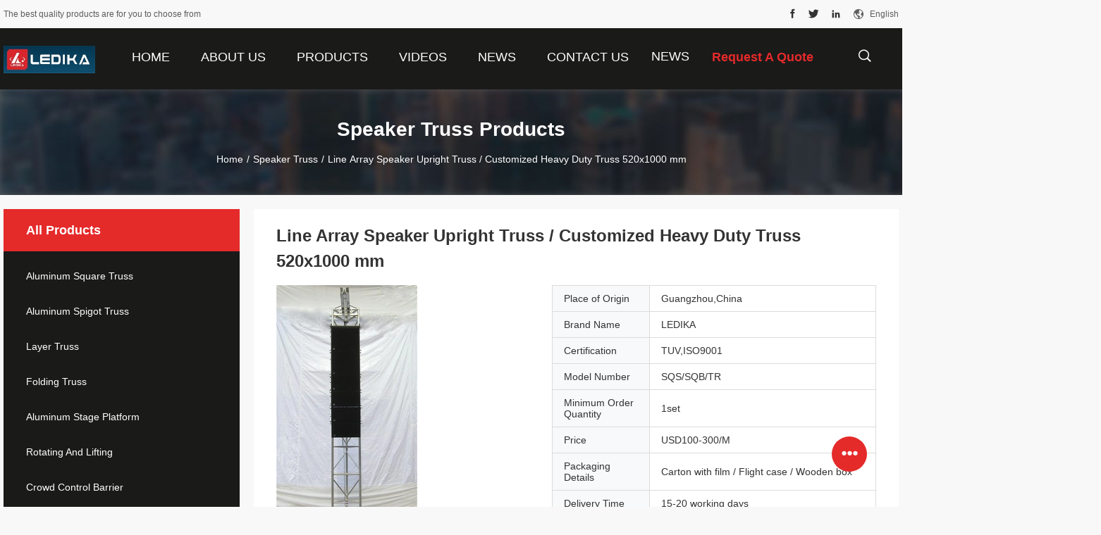

--- FILE ---
content_type: text/html
request_url: https://www.ledika-truss.com/sale-7459530-line-array-speaker-upright-truss-customized-heavy-duty-truss-520x1000-mm.html
body_size: 26773
content:

<!DOCTYPE html>
<html lang="en">
<head>
	<meta charset="utf-8">
	<meta http-equiv="X-UA-Compatible" content="IE=edge">
	<meta name="viewport" content="width=device-width, initial-scale=1">
    <title>Line Array Speaker Upright Truss / Customized Heavy Duty Truss 520x1000 mm</title>
    <meta name="keywords" content="Speaker Truss, Line Array Speaker Upright Truss / Customized Heavy Duty Truss 520x1000 mm, Speaker Truss for sale, Speaker Truss price" />
    <meta name="description" content="High quality Line Array Speaker Upright Truss / Customized Heavy Duty Truss 520x1000 mm from China, China's leading product market Speaker Truss product market, With strict quality control Speaker Truss factories, Producing high quality Line Array Speaker Upright Truss / Customized Heavy Duty Truss 520x1000 mm products." />
				<link rel='preload'
					  href=/photo/ledika-truss/sitetpl/style/common.css?ver=1648191956 as='style'><link type='text/css' rel='stylesheet'
					  href=/photo/ledika-truss/sitetpl/style/common.css?ver=1648191956 media='all'><meta property="og:title" content="Line Array Speaker Upright Truss / Customized Heavy Duty Truss 520x1000 mm" />
<meta property="og:description" content="High quality Line Array Speaker Upright Truss / Customized Heavy Duty Truss 520x1000 mm from China, China's leading product market Speaker Truss product market, With strict quality control Speaker Truss factories, Producing high quality Line Array Speaker Upright Truss / Customized Heavy Duty Truss 520x1000 mm products." />
<meta property="og:type" content="product" />
<meta property="og:availability" content="instock" />
<meta property="og:site_name" content="LEDIKA Flight Case &amp; Stage Truss Co., Ltd." />
<meta property="og:url" content="https://www.ledika-truss.com/sale-7459530-line-array-speaker-upright-truss-customized-heavy-duty-truss-520x1000-mm.html" />
<meta property="og:image" content="https://www.ledika-truss.com/photo/ps10938349-line_array_speaker_upright_truss_customized_heavy_duty_truss_520x1000_mm.jpg" />
<link rel="canonical" href="https://www.ledika-truss.com/sale-7459530-line-array-speaker-upright-truss-customized-heavy-duty-truss-520x1000-mm.html" />
<link rel="alternate" href="https://m.ledika-truss.com/sale-7459530-line-array-speaker-upright-truss-customized-heavy-duty-truss-520x1000-mm.html" media="only screen and (max-width: 640px)" />
<style type="text/css">
/*<![CDATA[*/
.consent__cookie {position: fixed;top: 0;left: 0;width: 100%;height: 0%;z-index: 100000;}.consent__cookie_bg {position: fixed;top: 0;left: 0;width: 100%;height: 100%;background: #000;opacity: .6;display: none }.consent__cookie_rel {position: fixed;bottom:0;left: 0;width: 100%;background: #fff;display: -webkit-box;display: -ms-flexbox;display: flex;flex-wrap: wrap;padding: 24px 80px;-webkit-box-sizing: border-box;box-sizing: border-box;-webkit-box-pack: justify;-ms-flex-pack: justify;justify-content: space-between;-webkit-transition: all ease-in-out .3s;transition: all ease-in-out .3s }.consent__close {position: absolute;top: 20px;right: 20px;cursor: pointer }.consent__close svg {fill: #777 }.consent__close:hover svg {fill: #000 }.consent__cookie_box {flex: 1;word-break: break-word;}.consent__warm {color: #777;font-size: 16px;margin-bottom: 12px;line-height: 19px }.consent__title {color: #333;font-size: 20px;font-weight: 600;margin-bottom: 12px;line-height: 23px }.consent__itxt {color: #333;font-size: 14px;margin-bottom: 12px;display: -webkit-box;display: -ms-flexbox;display: flex;-webkit-box-align: center;-ms-flex-align: center;align-items: center }.consent__itxt i {display: -webkit-inline-box;display: -ms-inline-flexbox;display: inline-flex;width: 28px;height: 28px;border-radius: 50%;background: #e0f9e9;margin-right: 8px;-webkit-box-align: center;-ms-flex-align: center;align-items: center;-webkit-box-pack: center;-ms-flex-pack: center;justify-content: center }.consent__itxt svg {fill: #3ca860 }.consent__txt {color: #a6a6a6;font-size: 14px;margin-bottom: 8px;line-height: 17px }.consent__btns {display: -webkit-box;display: -ms-flexbox;display: flex;-webkit-box-orient: vertical;-webkit-box-direction: normal;-ms-flex-direction: column;flex-direction: column;-webkit-box-pack: center;-ms-flex-pack: center;justify-content: center;flex-shrink: 0;}.consent__btn {width: 280px;height: 40px;line-height: 40px;text-align: center;background: #3ca860;color: #fff;border-radius: 4px;margin: 8px 0;-webkit-box-sizing: border-box;box-sizing: border-box;cursor: pointer;font-size:14px}.consent__btn:hover {background: #00823b }.consent__btn.empty {color: #3ca860;border: 1px solid #3ca860;background: #fff }.consent__btn.empty:hover {background: #3ca860;color: #fff }.open .consent__cookie_bg {display: block }.open .consent__cookie_rel {bottom: 0 }@media (max-width: 760px) {.consent__btns {width: 100%;align-items: center;}.consent__cookie_rel {padding: 20px 24px }}.consent__cookie.open {display: block;}.consent__cookie {display: none;}
/*]]>*/
</style>
<script type="text/javascript">
/*<![CDATA[*/
window.isvideotpl = 0;window.detailurl = '';
var isShowGuide=0;showGuideColor=0;var company_type = 0;var webim_domain = '';

var colorUrl = '';
var aisearch = 0;
var selfUrl = '';
window.playerReportUrl='/vod/view_count/report';
var query_string = ["Products","Detail"];
var g_tp = '';
var customtplcolor = 99704;
window.predomainsub = "";
/*]]>*/
</script>
</head>
<body>
<script>
var originProductInfo = '';
var originProductInfo = {"showproduct":1,"pid":"7459530","name":"Line Array Speaker Upright Truss \/ Customized Heavy Duty Truss 520x1000 mm","source_url":"\/sale-7459530-line-array-speaker-upright-truss-customized-heavy-duty-truss-520x1000-mm.html","picurl":"\/photo\/pd10938349-line_array_speaker_upright_truss_customized_heavy_duty_truss_520x1000_mm.jpg","propertyDetail":[["Aluminum Truss","6082-T6 Aluminum"],["Layer Truss","48.3mm Steel Tube"],["Usage","Outdoor Events and Projects"],["Working life","10-15years"]],"company_name":null,"picurl_c":"\/photo\/pc10938349-line_array_speaker_upright_truss_customized_heavy_duty_truss_520x1000_mm.jpg","price":"USD100-300\/M","username":"Sunny","viewTime":"Last Login : 3 hours 33 minutes ago","subject":"Please send price on your Line Array Speaker Upright Truss \/ Customized Heavy Duty Truss 520x1000 mm","countrycode":""};
var save_url = "/contactsave.html";
var update_url = "/updateinquiry.html";
var productInfo = {};
var defaulProductInfo = {};
var myDate = new Date();
var curDate = myDate.getFullYear()+'-'+(parseInt(myDate.getMonth())+1)+'-'+myDate.getDate();
var message = '';
var default_pop = 1;
var leaveMessageDialog = document.getElementsByClassName('leave-message-dialog')[0]; // 获取弹层
var _$$ = function (dom) {
    return document.querySelectorAll(dom);
};
resInfo = originProductInfo;
defaulProductInfo.pid = resInfo['pid'];
defaulProductInfo.productName = resInfo['name'];
defaulProductInfo.productInfo = resInfo['propertyDetail'];
defaulProductInfo.productImg = resInfo['picurl_c'];
defaulProductInfo.subject = resInfo['subject'];
defaulProductInfo.productImgAlt = resInfo['name'];
var inquirypopup_tmp = 1;
var message = 'Dear,'+'\r\n'+"I am interested in"+' '+trim(resInfo['name'])+", could you send me more details such as type, size, MOQ, material, etc."+'\r\n'+"Thanks!"+'\r\n'+"Waiting for your reply.";
var message_1 = 'Dear,'+'\r\n'+"I am interested in"+' '+trim(resInfo['name'])+", could you send me more details such as type, size, MOQ, material, etc."+'\r\n'+"Thanks!"+'\r\n'+"Waiting for your reply.";
var message_2 = 'Hello,'+'\r\n'+"I am looking for"+' '+trim(resInfo['name'])+", please send me the price, specification and picture."+'\r\n'+"Your swift response will be highly appreciated."+'\r\n'+"Feel free to contact me for more information."+'\r\n'+"Thanks a lot.";
var message_3 = 'Hello,'+'\r\n'+trim(resInfo['name'])+' '+"meets my expectations."+'\r\n'+"Please give me the best price and some other product information."+'\r\n'+"Feel free to contact me via my mail."+'\r\n'+"Thanks a lot.";

var message_4 = 'Dear,'+'\r\n'+"What is the FOB price on your"+' '+trim(resInfo['name'])+'?'+'\r\n'+"Which is the nearest port name?"+'\r\n'+"Please reply me as soon as possible, it would be better to share further information."+'\r\n'+"Regards!";
var message_5 = 'Hi there,'+'\r\n'+"I am very interested in your"+' '+trim(resInfo['name'])+'.'+'\r\n'+"Please send me your product details."+'\r\n'+"Looking forward to your quick reply."+'\r\n'+"Feel free to contact me by mail."+'\r\n'+"Regards!";

var message_6 = 'Dear,'+'\r\n'+"Please provide us with information about your"+' '+trim(resInfo['name'])+", such as type, size, material, and of course the best price."+'\r\n'+"Looking forward to your quick reply."+'\r\n'+"Thank you!";
var message_7 = 'Dear,'+'\r\n'+"Can you supply"+' '+trim(resInfo['name'])+" for us?"+'\r\n'+"First we want a price list and some product details."+'\r\n'+"I hope to get reply asap and look forward to cooperation."+'\r\n'+"Thank you very much.";
var message_8 = 'hi,'+'\r\n'+"I am looking for"+' '+trim(resInfo['name'])+", please give me some more detailed product information."+'\r\n'+"I look forward to your reply."+'\r\n'+"Thank you!";
var message_9 = 'Hello,'+'\r\n'+"Your"+' '+trim(resInfo['name'])+" meets my requirements very well."+'\r\n'+"Please send me the price, specification, and similar model will be OK."+'\r\n'+"Feel free to chat with me."+'\r\n'+"Thanks!";
var message_10 = 'Dear,'+'\r\n'+"I want to know more about the details and quotation of"+' '+trim(resInfo['name'])+'.'+'\r\n'+"Feel free to contact me."+'\r\n'+"Regards!";

var r = getRandom(1,10);

defaulProductInfo.message = eval("message_"+r);

var mytAjax = {

    post: function(url, data, fn) {
        var xhr = new XMLHttpRequest();
        xhr.open("POST", url, true);
        xhr.setRequestHeader("Content-Type", "application/x-www-form-urlencoded;charset=UTF-8");
        xhr.setRequestHeader("X-Requested-With", "XMLHttpRequest");
        xhr.setRequestHeader('Content-Type','text/plain;charset=UTF-8');
        xhr.onreadystatechange = function() {
            if(xhr.readyState == 4 && (xhr.status == 200 || xhr.status == 304)) {
                fn.call(this, xhr.responseText);
            }
        };
        xhr.send(data);
    },

    postform: function(url, data, fn) {
        var xhr = new XMLHttpRequest();
        xhr.open("POST", url, true);
        xhr.setRequestHeader("X-Requested-With", "XMLHttpRequest");
        xhr.onreadystatechange = function() {
            if(xhr.readyState == 4 && (xhr.status == 200 || xhr.status == 304)) {
                fn.call(this, xhr.responseText);
            }
        };
        xhr.send(data);
    }
};
/*window.onload = function(){
    leaveMessageDialog = document.getElementsByClassName('leave-message-dialog')[0];
    if (window.localStorage.recordDialogStatus=='undefined' || (window.localStorage.recordDialogStatus!='undefined' && window.localStorage.recordDialogStatus != curDate)) {
        setTimeout(function(){
            if(parseInt(inquirypopup_tmp%10) == 1){
                creatDialog(defaulProductInfo, 1);
            }
        }, 6000);
    }
};*/
function trim(str)
{
    str = str.replace(/(^\s*)/g,"");
    return str.replace(/(\s*$)/g,"");
};
function getRandom(m,n){
    var num = Math.floor(Math.random()*(m - n) + n);
    return num;
};
function strBtn(param) {

    var starattextarea = document.getElementById("textareamessage").value.length;
    var email = document.getElementById("startEmail").value;

    var default_tip = document.querySelectorAll(".watermark_container").length;
    if (20 < starattextarea && starattextarea < 3000) {
        if(default_tip>0){
            document.getElementById("textareamessage1").parentNode.parentNode.nextElementSibling.style.display = "none";
        }else{
            document.getElementById("textareamessage1").parentNode.nextElementSibling.style.display = "none";
        }

    } else {
        if(default_tip>0){
            document.getElementById("textareamessage1").parentNode.parentNode.nextElementSibling.style.display = "block";
        }else{
            document.getElementById("textareamessage1").parentNode.nextElementSibling.style.display = "block";
        }

        return;
    }

    // var re = /^([a-zA-Z0-9_-])+@([a-zA-Z0-9_-])+\.([a-zA-Z0-9_-])+/i;/*邮箱不区分大小写*/
    var re = /^[a-zA-Z0-9][\w-]*(\.?[\w-]+)*@[a-zA-Z0-9-]+(\.[a-zA-Z0-9]+)+$/i;
    if (!re.test(email)) {
        document.getElementById("startEmail").nextElementSibling.style.display = "block";
        return;
    } else {
        document.getElementById("startEmail").nextElementSibling.style.display = "none";
    }

    var subject = document.getElementById("pop_subject").value;
    var pid = document.getElementById("pop_pid").value;
    var message = document.getElementById("textareamessage").value;
    var sender_email = document.getElementById("startEmail").value;
    var tel = '';
    if (document.getElementById("tel0") != undefined && document.getElementById("tel0") != '')
        tel = document.getElementById("tel0").value;
    var form_serialize = '&tel='+tel;

    form_serialize = form_serialize.replace(/\+/g, "%2B");
    mytAjax.post(save_url,"pid="+pid+"&subject="+subject+"&email="+sender_email+"&message="+(message)+form_serialize,function(res){
        var mes = JSON.parse(res);
        if(mes.status == 200){
            var iid = mes.iid;
            document.getElementById("pop_iid").value = iid;
            document.getElementById("pop_uuid").value = mes.uuid;

            if(typeof gtag_report_conversion === "function"){
                gtag_report_conversion();//执行统计js代码
            }
            if(typeof fbq === "function"){
                fbq('track','Purchase');//执行统计js代码
            }
        }
    });
    for (var index = 0; index < document.querySelectorAll(".dialog-content-pql").length; index++) {
        document.querySelectorAll(".dialog-content-pql")[index].style.display = "none";
    };
    $('#idphonepql').val(tel);
    document.getElementById("dialog-content-pql-id").style.display = "block";
    ;
};
function twoBtnOk(param) {

    var selectgender = document.getElementById("Mr").innerHTML;
    var iid = document.getElementById("pop_iid").value;
    var sendername = document.getElementById("idnamepql").value;
    var senderphone = document.getElementById("idphonepql").value;
    var sendercname = document.getElementById("idcompanypql").value;
    var uuid = document.getElementById("pop_uuid").value;
    var gender = 2;
    if(selectgender == 'Mr.') gender = 0;
    if(selectgender == 'Mrs.') gender = 1;
    var pid = document.getElementById("pop_pid").value;
    var form_serialize = '';

        form_serialize = form_serialize.replace(/\+/g, "%2B");

    mytAjax.post(update_url,"iid="+iid+"&gender="+gender+"&uuid="+uuid+"&name="+(sendername)+"&tel="+(senderphone)+"&company="+(sendercname)+form_serialize,function(res){});

    for (var index = 0; index < document.querySelectorAll(".dialog-content-pql").length; index++) {
        document.querySelectorAll(".dialog-content-pql")[index].style.display = "none";
    };
    document.getElementById("dialog-content-pql-ok").style.display = "block";

};
function toCheckMust(name) {
    $('#'+name+'error').hide();
}
function handClidk(param) {
    var starattextarea = document.getElementById("textareamessage1").value.length;
    var email = document.getElementById("startEmail1").value;
    var default_tip = document.querySelectorAll(".watermark_container").length;
    if (20 < starattextarea && starattextarea < 3000) {
        if(default_tip>0){
            document.getElementById("textareamessage1").parentNode.parentNode.nextElementSibling.style.display = "none";
        }else{
            document.getElementById("textareamessage1").parentNode.nextElementSibling.style.display = "none";
        }

    } else {
        if(default_tip>0){
            document.getElementById("textareamessage1").parentNode.parentNode.nextElementSibling.style.display = "block";
        }else{
            document.getElementById("textareamessage1").parentNode.nextElementSibling.style.display = "block";
        }

        return;
    }

    // var re = /^([a-zA-Z0-9_-])+@([a-zA-Z0-9_-])+\.([a-zA-Z0-9_-])+/i;
    var re = /^[a-zA-Z0-9][\w-]*(\.?[\w-]+)*@[a-zA-Z0-9-]+(\.[a-zA-Z0-9]+)+$/i;
    if (!re.test(email)) {
        document.getElementById("startEmail1").nextElementSibling.style.display = "block";
        return;
    } else {
        document.getElementById("startEmail1").nextElementSibling.style.display = "none";
    }

    var subject = document.getElementById("pop_subject").value;
    var pid = document.getElementById("pop_pid").value;
    var message = document.getElementById("textareamessage1").value;
    var sender_email = document.getElementById("startEmail1").value;
    var form_serialize = tel = '';
    if (document.getElementById("tel1") != undefined && document.getElementById("tel1") != '')
        tel = document.getElementById("tel1").value;
        mytAjax.post(save_url,"email="+sender_email+"&tel="+tel+"&pid="+pid+"&message="+message+"&subject="+subject+form_serialize,function(res){

        var mes = JSON.parse(res);
        if(mes.status == 200){
            var iid = mes.iid;
            document.getElementById("pop_iid").value = iid;
            document.getElementById("pop_uuid").value = mes.uuid;
            if(typeof gtag_report_conversion === "function"){
                gtag_report_conversion();//执行统计js代码
            }
        }

    });
    for (var index = 0; index < document.querySelectorAll(".dialog-content-pql").length; index++) {
        document.querySelectorAll(".dialog-content-pql")[index].style.display = "none";
    };
    $('#idphonepql').val(tel);
    document.getElementById("dialog-content-pql-id").style.display = "block";

};
window.addEventListener('load', function () {
    $('.checkbox-wrap label').each(function(){
        if($(this).find('input').prop('checked')){
            $(this).addClass('on')
        }else {
            $(this).removeClass('on')
        }
    })
    $(document).on('click', '.checkbox-wrap label' , function(ev){
        if (ev.target.tagName.toUpperCase() != 'INPUT') {
            $(this).toggleClass('on')
        }
    })
})

function hand_video(pdata) {
    data = JSON.parse(pdata);
    productInfo.productName = data.productName;
    productInfo.productInfo = data.productInfo;
    productInfo.productImg = data.productImg;
    productInfo.subject = data.subject;

    var message = 'Dear,'+'\r\n'+"I am interested in"+' '+trim(data.productName)+", could you send me more details such as type, size, quantity, material, etc."+'\r\n'+"Thanks!"+'\r\n'+"Waiting for your reply.";

    var message = 'Dear,'+'\r\n'+"I am interested in"+' '+trim(data.productName)+", could you send me more details such as type, size, MOQ, material, etc."+'\r\n'+"Thanks!"+'\r\n'+"Waiting for your reply.";
    var message_1 = 'Dear,'+'\r\n'+"I am interested in"+' '+trim(data.productName)+", could you send me more details such as type, size, MOQ, material, etc."+'\r\n'+"Thanks!"+'\r\n'+"Waiting for your reply.";
    var message_2 = 'Hello,'+'\r\n'+"I am looking for"+' '+trim(data.productName)+", please send me the price, specification and picture."+'\r\n'+"Your swift response will be highly appreciated."+'\r\n'+"Feel free to contact me for more information."+'\r\n'+"Thanks a lot.";
    var message_3 = 'Hello,'+'\r\n'+trim(data.productName)+' '+"meets my expectations."+'\r\n'+"Please give me the best price and some other product information."+'\r\n'+"Feel free to contact me via my mail."+'\r\n'+"Thanks a lot.";

    var message_4 = 'Dear,'+'\r\n'+"What is the FOB price on your"+' '+trim(data.productName)+'?'+'\r\n'+"Which is the nearest port name?"+'\r\n'+"Please reply me as soon as possible, it would be better to share further information."+'\r\n'+"Regards!";
    var message_5 = 'Hi there,'+'\r\n'+"I am very interested in your"+' '+trim(data.productName)+'.'+'\r\n'+"Please send me your product details."+'\r\n'+"Looking forward to your quick reply."+'\r\n'+"Feel free to contact me by mail."+'\r\n'+"Regards!";

    var message_6 = 'Dear,'+'\r\n'+"Please provide us with information about your"+' '+trim(data.productName)+", such as type, size, material, and of course the best price."+'\r\n'+"Looking forward to your quick reply."+'\r\n'+"Thank you!";
    var message_7 = 'Dear,'+'\r\n'+"Can you supply"+' '+trim(data.productName)+" for us?"+'\r\n'+"First we want a price list and some product details."+'\r\n'+"I hope to get reply asap and look forward to cooperation."+'\r\n'+"Thank you very much.";
    var message_8 = 'hi,'+'\r\n'+"I am looking for"+' '+trim(data.productName)+", please give me some more detailed product information."+'\r\n'+"I look forward to your reply."+'\r\n'+"Thank you!";
    var message_9 = 'Hello,'+'\r\n'+"Your"+' '+trim(data.productName)+" meets my requirements very well."+'\r\n'+"Please send me the price, specification, and similar model will be OK."+'\r\n'+"Feel free to chat with me."+'\r\n'+"Thanks!";
    var message_10 = 'Dear,'+'\r\n'+"I want to know more about the details and quotation of"+' '+trim(data.productName)+'.'+'\r\n'+"Feel free to contact me."+'\r\n'+"Regards!";

    var r = getRandom(1,10);

    productInfo.message = eval("message_"+r);
    if(parseInt(inquirypopup_tmp/10) == 1){
        productInfo.message = "";
    }
    productInfo.pid = data.pid;
    creatDialog(productInfo, 2);
};

function handDialog(pdata) {
    data = JSON.parse(pdata);
    productInfo.productName = data.productName;
    productInfo.productInfo = data.productInfo;
    productInfo.productImg = data.productImg;
    productInfo.subject = data.subject;

    var message = 'Dear,'+'\r\n'+"I am interested in"+' '+trim(data.productName)+", could you send me more details such as type, size, quantity, material, etc."+'\r\n'+"Thanks!"+'\r\n'+"Waiting for your reply.";

    var message = 'Dear,'+'\r\n'+"I am interested in"+' '+trim(data.productName)+", could you send me more details such as type, size, MOQ, material, etc."+'\r\n'+"Thanks!"+'\r\n'+"Waiting for your reply.";
    var message_1 = 'Dear,'+'\r\n'+"I am interested in"+' '+trim(data.productName)+", could you send me more details such as type, size, MOQ, material, etc."+'\r\n'+"Thanks!"+'\r\n'+"Waiting for your reply.";
    var message_2 = 'Hello,'+'\r\n'+"I am looking for"+' '+trim(data.productName)+", please send me the price, specification and picture."+'\r\n'+"Your swift response will be highly appreciated."+'\r\n'+"Feel free to contact me for more information."+'\r\n'+"Thanks a lot.";
    var message_3 = 'Hello,'+'\r\n'+trim(data.productName)+' '+"meets my expectations."+'\r\n'+"Please give me the best price and some other product information."+'\r\n'+"Feel free to contact me via my mail."+'\r\n'+"Thanks a lot.";

    var message_4 = 'Dear,'+'\r\n'+"What is the FOB price on your"+' '+trim(data.productName)+'?'+'\r\n'+"Which is the nearest port name?"+'\r\n'+"Please reply me as soon as possible, it would be better to share further information."+'\r\n'+"Regards!";
    var message_5 = 'Hi there,'+'\r\n'+"I am very interested in your"+' '+trim(data.productName)+'.'+'\r\n'+"Please send me your product details."+'\r\n'+"Looking forward to your quick reply."+'\r\n'+"Feel free to contact me by mail."+'\r\n'+"Regards!";

    var message_6 = 'Dear,'+'\r\n'+"Please provide us with information about your"+' '+trim(data.productName)+", such as type, size, material, and of course the best price."+'\r\n'+"Looking forward to your quick reply."+'\r\n'+"Thank you!";
    var message_7 = 'Dear,'+'\r\n'+"Can you supply"+' '+trim(data.productName)+" for us?"+'\r\n'+"First we want a price list and some product details."+'\r\n'+"I hope to get reply asap and look forward to cooperation."+'\r\n'+"Thank you very much.";
    var message_8 = 'hi,'+'\r\n'+"I am looking for"+' '+trim(data.productName)+", please give me some more detailed product information."+'\r\n'+"I look forward to your reply."+'\r\n'+"Thank you!";
    var message_9 = 'Hello,'+'\r\n'+"Your"+' '+trim(data.productName)+" meets my requirements very well."+'\r\n'+"Please send me the price, specification, and similar model will be OK."+'\r\n'+"Feel free to chat with me."+'\r\n'+"Thanks!";
    var message_10 = 'Dear,'+'\r\n'+"I want to know more about the details and quotation of"+' '+trim(data.productName)+'.'+'\r\n'+"Feel free to contact me."+'\r\n'+"Regards!";

    var r = getRandom(1,10);

    productInfo.message = eval("message_"+r);
    if(parseInt(inquirypopup_tmp/10) == 1){
        productInfo.message = "";
    }
    productInfo.pid = data.pid;
    creatDialog(productInfo, 2);
};

function closepql(param) {

    leaveMessageDialog.style.display = 'none';
};

function closepql2(param) {

    for (var index = 0; index < document.querySelectorAll(".dialog-content-pql").length; index++) {
        document.querySelectorAll(".dialog-content-pql")[index].style.display = "none";
    };
    document.getElementById("dialog-content-pql-ok").style.display = "block";
};

function decodeHtmlEntities(str) {
    var tempElement = document.createElement('div');
    tempElement.innerHTML = str;
    return tempElement.textContent || tempElement.innerText || '';
}

function initProduct(productInfo,type){

    productInfo.productName = decodeHtmlEntities(productInfo.productName);
    productInfo.message = decodeHtmlEntities(productInfo.message);

    leaveMessageDialog = document.getElementsByClassName('leave-message-dialog')[0];
    leaveMessageDialog.style.display = "block";
    if(type == 3){
        var popinquiryemail = document.getElementById("popinquiryemail").value;
        _$$("#startEmail1")[0].value = popinquiryemail;
    }else{
        _$$("#startEmail1")[0].value = "";
    }
    _$$("#startEmail")[0].value = "";
    _$$("#idnamepql")[0].value = "";
    _$$("#idphonepql")[0].value = "";
    _$$("#idcompanypql")[0].value = "";

    _$$("#pop_pid")[0].value = productInfo.pid;
    _$$("#pop_subject")[0].value = productInfo.subject;
    
    if(parseInt(inquirypopup_tmp/10) == 1){
        productInfo.message = "";
    }

    _$$("#textareamessage1")[0].value = productInfo.message;
    _$$("#textareamessage")[0].value = productInfo.message;

    _$$("#dialog-content-pql-id .titlep")[0].innerHTML = productInfo.productName;
    _$$("#dialog-content-pql-id img")[0].setAttribute("src", productInfo.productImg);
    _$$("#dialog-content-pql-id img")[0].setAttribute("alt", productInfo.productImgAlt);

    _$$("#dialog-content-pql-id-hand img")[0].setAttribute("src", productInfo.productImg);
    _$$("#dialog-content-pql-id-hand img")[0].setAttribute("alt", productInfo.productImgAlt);
    _$$("#dialog-content-pql-id-hand .titlep")[0].innerHTML = productInfo.productName;

    if (productInfo.productInfo.length > 0) {
        var ul2, ul;
        ul = document.createElement("ul");
        for (var index = 0; index < productInfo.productInfo.length; index++) {
            var el = productInfo.productInfo[index];
            var li = document.createElement("li");
            var span1 = document.createElement("span");
            span1.innerHTML = el[0] + ":";
            var span2 = document.createElement("span");
            span2.innerHTML = el[1];
            li.appendChild(span1);
            li.appendChild(span2);
            ul.appendChild(li);

        }
        ul2 = ul.cloneNode(true);
        if (type === 1) {
            _$$("#dialog-content-pql-id .left")[0].replaceChild(ul, _$$("#dialog-content-pql-id .left ul")[0]);
        } else {
            _$$("#dialog-content-pql-id-hand .left")[0].replaceChild(ul2, _$$("#dialog-content-pql-id-hand .left ul")[0]);
            _$$("#dialog-content-pql-id .left")[0].replaceChild(ul, _$$("#dialog-content-pql-id .left ul")[0]);
        }
    };
    for (var index = 0; index < _$$("#dialog-content-pql-id .right ul li").length; index++) {
        _$$("#dialog-content-pql-id .right ul li")[index].addEventListener("click", function (params) {
            _$$("#dialog-content-pql-id .right #Mr")[0].innerHTML = this.innerHTML
        }, false)

    };

};
function closeInquiryCreateDialog() {
    document.getElementById("xuanpan_dialog_box_pql").style.display = "none";
};
function showInquiryCreateDialog() {
    document.getElementById("xuanpan_dialog_box_pql").style.display = "block";
};
function submitPopInquiry(){
    var message = document.getElementById("inquiry_message").value;
    var email = document.getElementById("inquiry_email").value;
    var subject = defaulProductInfo.subject;
    var pid = defaulProductInfo.pid;
    if (email === undefined) {
        showInquiryCreateDialog();
        document.getElementById("inquiry_email").style.border = "1px solid red";
        return false;
    };
    if (message === undefined) {
        showInquiryCreateDialog();
        document.getElementById("inquiry_message").style.border = "1px solid red";
        return false;
    };
    if (email.search(/^\w+((-\w+)|(\.\w+))*\@[A-Za-z0-9]+((\.|-)[A-Za-z0-9]+)*\.[A-Za-z0-9]+$/) == -1) {
        document.getElementById("inquiry_email").style.border= "1px solid red";
        showInquiryCreateDialog();
        return false;
    } else {
        document.getElementById("inquiry_email").style.border= "";
    };
    if (message.length < 20 || message.length >3000) {
        showInquiryCreateDialog();
        document.getElementById("inquiry_message").style.border = "1px solid red";
        return false;
    } else {
        document.getElementById("inquiry_message").style.border = "";
    };
    var tel = '';
    if (document.getElementById("tel") != undefined && document.getElementById("tel") != '')
        tel = document.getElementById("tel").value;

    mytAjax.post(save_url,"pid="+pid+"&subject="+subject+"&email="+email+"&message="+(message)+'&tel='+tel,function(res){
        var mes = JSON.parse(res);
        if(mes.status == 200){
            var iid = mes.iid;
            document.getElementById("pop_iid").value = iid;
            document.getElementById("pop_uuid").value = mes.uuid;

        }
    });
    initProduct(defaulProductInfo);
    for (var index = 0; index < document.querySelectorAll(".dialog-content-pql").length; index++) {
        document.querySelectorAll(".dialog-content-pql")[index].style.display = "none";
    };
    $('#idphonepql').val(tel);
    document.getElementById("dialog-content-pql-id").style.display = "block";

};

//带附件上传
function submitPopInquiryfile(email_id,message_id,check_sort,name_id,phone_id,company_id,attachments){

    if(typeof(check_sort) == 'undefined'){
        check_sort = 0;
    }
    var message = document.getElementById(message_id).value;
    var email = document.getElementById(email_id).value;
    var attachments = document.getElementById(attachments).value;
    if(typeof(name_id) !== 'undefined' && name_id != ""){
        var name  = document.getElementById(name_id).value;
    }
    if(typeof(phone_id) !== 'undefined' && phone_id != ""){
        var phone = document.getElementById(phone_id).value;
    }
    if(typeof(company_id) !== 'undefined' && company_id != ""){
        var company = document.getElementById(company_id).value;
    }
    var subject = defaulProductInfo.subject;
    var pid = defaulProductInfo.pid;

    if(check_sort == 0){
        if (email === undefined) {
            showInquiryCreateDialog();
            document.getElementById(email_id).style.border = "1px solid red";
            return false;
        };
        if (message === undefined) {
            showInquiryCreateDialog();
            document.getElementById(message_id).style.border = "1px solid red";
            return false;
        };

        if (email.search(/^\w+((-\w+)|(\.\w+))*\@[A-Za-z0-9]+((\.|-)[A-Za-z0-9]+)*\.[A-Za-z0-9]+$/) == -1) {
            document.getElementById(email_id).style.border= "1px solid red";
            showInquiryCreateDialog();
            return false;
        } else {
            document.getElementById(email_id).style.border= "";
        };
        if (message.length < 20 || message.length >3000) {
            showInquiryCreateDialog();
            document.getElementById(message_id).style.border = "1px solid red";
            return false;
        } else {
            document.getElementById(message_id).style.border = "";
        };
    }else{

        if (message === undefined) {
            showInquiryCreateDialog();
            document.getElementById(message_id).style.border = "1px solid red";
            return false;
        };

        if (email === undefined) {
            showInquiryCreateDialog();
            document.getElementById(email_id).style.border = "1px solid red";
            return false;
        };

        if (message.length < 20 || message.length >3000) {
            showInquiryCreateDialog();
            document.getElementById(message_id).style.border = "1px solid red";
            return false;
        } else {
            document.getElementById(message_id).style.border = "";
        };

        if (email.search(/^\w+((-\w+)|(\.\w+))*\@[A-Za-z0-9]+((\.|-)[A-Za-z0-9]+)*\.[A-Za-z0-9]+$/) == -1) {
            document.getElementById(email_id).style.border= "1px solid red";
            showInquiryCreateDialog();
            return false;
        } else {
            document.getElementById(email_id).style.border= "";
        };

    };

    mytAjax.post(save_url,"pid="+pid+"&subject="+subject+"&email="+email+"&message="+message+"&company="+company+"&attachments="+attachments,function(res){
        var mes = JSON.parse(res);
        if(mes.status == 200){
            var iid = mes.iid;
            document.getElementById("pop_iid").value = iid;
            document.getElementById("pop_uuid").value = mes.uuid;

            if(typeof gtag_report_conversion === "function"){
                gtag_report_conversion();//执行统计js代码
            }
            if(typeof fbq === "function"){
                fbq('track','Purchase');//执行统计js代码
            }
        }
    });
    initProduct(defaulProductInfo);

    if(name !== undefined && name != ""){
        _$$("#idnamepql")[0].value = name;
    }

    if(phone !== undefined && phone != ""){
        _$$("#idphonepql")[0].value = phone;
    }

    if(company !== undefined && company != ""){
        _$$("#idcompanypql")[0].value = company;
    }

    for (var index = 0; index < document.querySelectorAll(".dialog-content-pql").length; index++) {
        document.querySelectorAll(".dialog-content-pql")[index].style.display = "none";
    };
    document.getElementById("dialog-content-pql-id").style.display = "block";

};
function submitPopInquiryByParam(email_id,message_id,check_sort,name_id,phone_id,company_id){

    if(typeof(check_sort) == 'undefined'){
        check_sort = 0;
    }

    var senderphone = '';
    var message = document.getElementById(message_id).value;
    var email = document.getElementById(email_id).value;
    if(typeof(name_id) !== 'undefined' && name_id != ""){
        var name  = document.getElementById(name_id).value;
    }
    if(typeof(phone_id) !== 'undefined' && phone_id != ""){
        var phone = document.getElementById(phone_id).value;
        senderphone = phone;
    }
    if(typeof(company_id) !== 'undefined' && company_id != ""){
        var company = document.getElementById(company_id).value;
    }
    var subject = defaulProductInfo.subject;
    var pid = defaulProductInfo.pid;

    if(check_sort == 0){
        if (email === undefined) {
            showInquiryCreateDialog();
            document.getElementById(email_id).style.border = "1px solid red";
            return false;
        };
        if (message === undefined) {
            showInquiryCreateDialog();
            document.getElementById(message_id).style.border = "1px solid red";
            return false;
        };

        if (email.search(/^\w+((-\w+)|(\.\w+))*\@[A-Za-z0-9]+((\.|-)[A-Za-z0-9]+)*\.[A-Za-z0-9]+$/) == -1) {
            document.getElementById(email_id).style.border= "1px solid red";
            showInquiryCreateDialog();
            return false;
        } else {
            document.getElementById(email_id).style.border= "";
        };
        if (message.length < 20 || message.length >3000) {
            showInquiryCreateDialog();
            document.getElementById(message_id).style.border = "1px solid red";
            return false;
        } else {
            document.getElementById(message_id).style.border = "";
        };
    }else{

        if (message === undefined) {
            showInquiryCreateDialog();
            document.getElementById(message_id).style.border = "1px solid red";
            return false;
        };

        if (email === undefined) {
            showInquiryCreateDialog();
            document.getElementById(email_id).style.border = "1px solid red";
            return false;
        };

        if (message.length < 20 || message.length >3000) {
            showInquiryCreateDialog();
            document.getElementById(message_id).style.border = "1px solid red";
            return false;
        } else {
            document.getElementById(message_id).style.border = "";
        };

        if (email.search(/^\w+((-\w+)|(\.\w+))*\@[A-Za-z0-9]+((\.|-)[A-Za-z0-9]+)*\.[A-Za-z0-9]+$/) == -1) {
            document.getElementById(email_id).style.border= "1px solid red";
            showInquiryCreateDialog();
            return false;
        } else {
            document.getElementById(email_id).style.border= "";
        };

    };

    var productsku = "";
    if($("#product_sku").length > 0){
        productsku = $("#product_sku").html();
    }

    mytAjax.post(save_url,"tel="+senderphone+"&pid="+pid+"&subject="+subject+"&email="+email+"&message="+message+"&messagesku="+encodeURI(productsku),function(res){
        var mes = JSON.parse(res);
        if(mes.status == 200){
            var iid = mes.iid;
            document.getElementById("pop_iid").value = iid;
            document.getElementById("pop_uuid").value = mes.uuid;

            if(typeof gtag_report_conversion === "function"){
                gtag_report_conversion();//执行统计js代码
            }
            if(typeof fbq === "function"){
                fbq('track','Purchase');//执行统计js代码
            }
        }
    });
    initProduct(defaulProductInfo);

    if(name !== undefined && name != ""){
        _$$("#idnamepql")[0].value = name;
    }

    if(phone !== undefined && phone != ""){
        _$$("#idphonepql")[0].value = phone;
    }

    if(company !== undefined && company != ""){
        _$$("#idcompanypql")[0].value = company;
    }

    for (var index = 0; index < document.querySelectorAll(".dialog-content-pql").length; index++) {
        document.querySelectorAll(".dialog-content-pql")[index].style.display = "none";

    };
    document.getElementById("dialog-content-pql-id").style.display = "block";

};

function creat_videoDialog(productInfo, type) {

    if(type == 1){
        if(default_pop != 1){
            return false;
        }
        window.localStorage.recordDialogStatus = curDate;
    }else{
        default_pop = 0;
    }
    initProduct(productInfo, type);
    if (type === 1) {
        // 自动弹出
        for (var index = 0; index < document.querySelectorAll(".dialog-content-pql").length; index++) {

            document.querySelectorAll(".dialog-content-pql")[index].style.display = "none";
        };
        document.getElementById("dialog-content-pql").style.display = "block";
    } else {
        // 手动弹出
        for (var index = 0; index < document.querySelectorAll(".dialog-content-pql").length; index++) {
            document.querySelectorAll(".dialog-content-pql")[index].style.display = "none";
        };
        document.getElementById("dialog-content-pql-id-hand").style.display = "block";
    }
}

function creatDialog(productInfo, type) {

    if(type == 1){
        if(default_pop != 1){
            return false;
        }
        window.localStorage.recordDialogStatus = curDate;
    }else{
        default_pop = 0;
    }
    initProduct(productInfo, type);
    if (type === 1) {
        // 自动弹出
        for (var index = 0; index < document.querySelectorAll(".dialog-content-pql").length; index++) {

            document.querySelectorAll(".dialog-content-pql")[index].style.display = "none";
        };
        document.getElementById("dialog-content-pql").style.display = "block";
    } else {
        // 手动弹出
        for (var index = 0; index < document.querySelectorAll(".dialog-content-pql").length; index++) {
            document.querySelectorAll(".dialog-content-pql")[index].style.display = "none";
        };
        document.getElementById("dialog-content-pql-id-hand").style.display = "block";
    }
}

//带邮箱信息打开询盘框 emailtype=1表示带入邮箱
function openDialog(emailtype){
    var type = 2;//不带入邮箱，手动弹出
    if(emailtype == 1){
        var popinquiryemail = document.getElementById("popinquiryemail").value;
        // var re = /^([a-zA-Z0-9_-])+@([a-zA-Z0-9_-])+\.([a-zA-Z0-9_-])+/i;
        var re = /^[a-zA-Z0-9][\w-]*(\.?[\w-]+)*@[a-zA-Z0-9-]+(\.[a-zA-Z0-9]+)+$/i;
        if (!re.test(popinquiryemail)) {
            //前端提示样式;
            showInquiryCreateDialog();
            document.getElementById("popinquiryemail").style.border = "1px solid red";
            return false;
        } else {
            //前端提示样式;
        }
        var type = 3;
    }
    creatDialog(defaulProductInfo,type);
}

//上传附件
function inquiryUploadFile(){
    var fileObj = document.querySelector("#fileId").files[0];
    //构建表单数据
    var formData = new FormData();
    var filesize = fileObj.size;
    if(filesize > 10485760 || filesize == 0) {
        document.getElementById("filetips").style.display = "block";
        return false;
    }else {
        document.getElementById("filetips").style.display = "none";
    }
    formData.append('popinquiryfile', fileObj);
    document.getElementById("quotefileform").reset();
    var save_url = "/inquiryuploadfile.html";
    mytAjax.postform(save_url,formData,function(res){
        var mes = JSON.parse(res);
        if(mes.status == 200){
            document.getElementById("uploader-file-info").innerHTML = document.getElementById("uploader-file-info").innerHTML + "<span class=op>"+mes.attfile.name+"<a class=delatt id=att"+mes.attfile.id+" onclick=delatt("+mes.attfile.id+");>Delete</a></span>";
            var nowattachs = document.getElementById("attachments").value;
            if( nowattachs !== ""){
                var attachs = JSON.parse(nowattachs);
                attachs[mes.attfile.id] = mes.attfile;
            }else{
                var attachs = {};
                attachs[mes.attfile.id] = mes.attfile;
            }
            document.getElementById("attachments").value = JSON.stringify(attachs);
        }
    });
}
//附件删除
function delatt(attid)
{
    var nowattachs = document.getElementById("attachments").value;
    if( nowattachs !== ""){
        var attachs = JSON.parse(nowattachs);
        if(attachs[attid] == ""){
            return false;
        }
        var formData = new FormData();
        var delfile = attachs[attid]['filename'];
        var save_url = "/inquirydelfile.html";
        if(delfile != "") {
            formData.append('delfile', delfile);
            mytAjax.postform(save_url, formData, function (res) {
                if(res !== "") {
                    var mes = JSON.parse(res);
                    if (mes.status == 200) {
                        delete attachs[attid];
                        document.getElementById("attachments").value = JSON.stringify(attachs);
                        var s = document.getElementById("att"+attid);
                        s.parentNode.remove();
                    }
                }
            });
        }
    }else{
        return false;
    }
}

</script>
<div class="leave-message-dialog" style="display: none">
<style>
    .leave-message-dialog .close:before, .leave-message-dialog .close:after{
        content:initial;
    }
</style>
<div class="dialog-content-pql" id="dialog-content-pql" style="display: none">
    <span class="close" onclick="closepql()"><img src="/images/close.png" alt="close"></span>
    <div class="title">
        <p class="firstp-pql">Leave a Message</p>
        <p class="lastp-pql">We will call you back soon!</p>
    </div>
    <div class="form">
        <div class="textarea">
            <textarea style='font-family: robot;'  name="" id="textareamessage" cols="30" rows="10" style="margin-bottom:14px;width:100%"
                placeholder="Please enter your inquiry details."></textarea>
        </div>
        <p class="error-pql"> <span class="icon-pql"><img src="/images/error.png" alt="LEDIKA Flight Case & Stage Truss Co., Ltd."></span> Your message must be between 20-3,000 characters!</p>
        <input id="startEmail" type="text" placeholder="Enter your E-mail" onkeydown="if(event.keyCode === 13){ strBtn();}">
        <p class="error-pql"><span class="icon-pql"><img src="/images/error.png" alt="LEDIKA Flight Case & Stage Truss Co., Ltd."></span> Please check your E-mail! </p>
                <div class="operations">
            <div class='btn' id="submitStart" type="submit" onclick="strBtn()">SUBMIT</div>
        </div>
            </div>
</div>
<div class="dialog-content-pql dialog-content-pql-id" id="dialog-content-pql-id" style="display:none">
            <p class="title">More information facilitates better communication.</p>
        <span class="close" onclick="closepql2()"><svg t="1648434466530" class="icon" viewBox="0 0 1024 1024" version="1.1" xmlns="http://www.w3.org/2000/svg" p-id="2198" width="16" height="16"><path d="M576 512l277.333333 277.333333-64 64-277.333333-277.333333L234.666667 853.333333 170.666667 789.333333l277.333333-277.333333L170.666667 234.666667 234.666667 170.666667l277.333333 277.333333L789.333333 170.666667 853.333333 234.666667 576 512z" fill="#444444" p-id="2199"></path></svg></span>
    <div class="left">
        <div class="img"><img></div>
        <p class="titlep"></p>
        <ul> </ul>
    </div>
    <div class="right">
                <div style="position: relative;">
            <div class="mr"> <span id="Mr">Mr.</span>
                <ul>
                    <li>Mr.</li>
                    <li>Mrs.</li>
                </ul>
            </div>
            <input style="text-indent: 80px;" type="text" id="idnamepql" placeholder="Input your name">
        </div>
        <input type="text"  id="idphonepql"  placeholder="Phone Number">
        <input type="text" id="idcompanypql"  placeholder="Company" onkeydown="if(event.keyCode === 13){ twoBtnOk();}">
                <div class="btn form_new" id="twoBtnOk" onclick="twoBtnOk()">OK</div>
    </div>
</div>

<div class="dialog-content-pql dialog-content-pql-ok" id="dialog-content-pql-ok" style="display:none">
            <p class="title">Submitted successfully!</p>
        <span class="close" onclick="closepql()"><svg t="1648434466530" class="icon" viewBox="0 0 1024 1024" version="1.1" xmlns="http://www.w3.org/2000/svg" p-id="2198" width="16" height="16"><path d="M576 512l277.333333 277.333333-64 64-277.333333-277.333333L234.666667 853.333333 170.666667 789.333333l277.333333-277.333333L170.666667 234.666667 234.666667 170.666667l277.333333 277.333333L789.333333 170.666667 853.333333 234.666667 576 512z" fill="#444444" p-id="2199"></path></svg></span>
    <div class="duihaook"></div>
        <p class="p1" style="text-align: center; font-size: 18px; margin-top: 14px;">We will call you back soon!</p>
    <div class="btn" onclick="closepql()" id="endOk" style="margin: 0 auto;margin-top: 50px;">OK</div>
</div>
<div class="dialog-content-pql dialog-content-pql-id dialog-content-pql-id-hand" id="dialog-content-pql-id-hand"
    style="display:none">
     <input type="hidden" name="pop_pid" id="pop_pid" value="0">
     <input type="hidden" name="pop_subject" id="pop_subject" value="">
     <input type="hidden" name="pop_iid" id="pop_iid" value="0">
     <input type="hidden" name="pop_uuid" id="pop_uuid" value="0">
            <div class="title">
            <p class="firstp-pql">Leave a Message</p>
            <p class="lastp-pql">We will call you back soon!</p>
        </div>
        <span class="close" onclick="closepql()"><svg t="1648434466530" class="icon" viewBox="0 0 1024 1024" version="1.1" xmlns="http://www.w3.org/2000/svg" p-id="2198" width="16" height="16"><path d="M576 512l277.333333 277.333333-64 64-277.333333-277.333333L234.666667 853.333333 170.666667 789.333333l277.333333-277.333333L170.666667 234.666667 234.666667 170.666667l277.333333 277.333333L789.333333 170.666667 853.333333 234.666667 576 512z" fill="#444444" p-id="2199"></path></svg></span>
    <div class="left">
        <div class="img"><img></div>
        <p class="titlep"></p>
        <ul> </ul>
    </div>
    <div class="right" style="float:right">
                <div class="form">
            <div class="textarea">
                <textarea style='font-family: robot;' name="message" id="textareamessage1" cols="30" rows="10"
                    placeholder="Please enter your inquiry details."></textarea>
            </div>
            <p class="error-pql"> <span class="icon-pql"><img src="/images/error.png" alt="LEDIKA Flight Case & Stage Truss Co., Ltd."></span> Your message must be between 20-3,000 characters!</p>

                            <input style="display:none" id="tel1" name="tel" type="text" oninput="value=value.replace(/[^0-9_+-]/g,'');" placeholder="Phone Number">
                        <input id='startEmail1' name='email' data-type='1' type='text'
                   placeholder="Enter your E-mail"
                   onkeydown='if(event.keyCode === 13){ handClidk();}'>
            
            <p class='error-pql'><span class='icon-pql'>
                    <img src="/images/error.png" alt="LEDIKA Flight Case & Stage Truss Co., Ltd."></span> Please check your E-mail!            </p>

            <div class="operations">
                <div class='btn' id="submitStart1" type="submit" onclick="handClidk()">SUBMIT</div>
            </div>
        </div>
    </div>
</div>
</div>
<div id="xuanpan_dialog_box_pql" class="xuanpan_dialog_box_pql"
    style="display:none;background:rgba(0,0,0,.6);width:100%;height:100%;position: fixed;top:0;left:0;z-index: 999999;">
    <div class="box_pql"
      style="width:526px;height:206px;background:rgba(255,255,255,1);opacity:1;border-radius:4px;position: absolute;left: 50%;top: 50%;transform: translate(-50%,-50%);">
      <div onclick="closeInquiryCreateDialog()" class="close close_create_dialog"
        style="cursor: pointer;height:42px;width:40px;float:right;padding-top: 16px;"><span
          style="display: inline-block;width: 25px;height: 2px;background: rgb(114, 114, 114);transform: rotate(45deg); "><span
            style="display: block;width: 25px;height: 2px;background: rgb(114, 114, 114);transform: rotate(-90deg); "></span></span>
      </div>
      <div
        style="height: 72px; overflow: hidden; text-overflow: ellipsis; display:-webkit-box;-ebkit-line-clamp: 3;-ebkit-box-orient: vertical; margin-top: 58px; padding: 0 84px; font-size: 18px; color: rgba(51, 51, 51, 1); text-align: center; ">
        Please leave your correct email and detailed requirements (20-3,000 characters).</div>
      <div onclick="closeInquiryCreateDialog()" class="close_create_dialog"
        style="width: 139px; height: 36px; background: rgba(253, 119, 34, 1); border-radius: 4px; margin: 16px auto; color: rgba(255, 255, 255, 1); font-size: 18px; line-height: 36px; text-align: center;">
        OK</div>
    </div>
</div>
<style type="text/css">.vr-asidebox {position: fixed; bottom: 290px; left: 16px; width: 160px; height: 90px; background: #eee; overflow: hidden; border: 4px solid rgba(4, 120, 237, 0.24); box-shadow: 0px 8px 16px rgba(0, 0, 0, 0.08); border-radius: 8px; display: none; z-index: 1000; } .vr-small {position: fixed; bottom: 290px; left: 16px; width: 72px; height: 90px; background: url(/images/ctm_icon_vr.png) no-repeat center; background-size: 69.5px; overflow: hidden; display: none; cursor: pointer; z-index: 1000; display: block; text-decoration: none; } .vr-group {position: relative; } .vr-animate {width: 160px; height: 90px; background: #eee; position: relative; } .js-marquee {/*margin-right: 0!important;*/ } .vr-link {position: absolute; top: 0; left: 0; width: 100%; height: 100%; display: none; } .vr-mask {position: absolute; top: 0px; left: 0px; width: 100%; height: 100%; display: block; background: #000; opacity: 0.4; } .vr-jump {position: absolute; top: 0px; left: 0px; width: 100%; height: 100%; display: block; background: url(/images/ctm_icon_see.png) no-repeat center center; background-size: 34px; font-size: 0; } .vr-close {position: absolute; top: 50%; right: 0px; width: 16px; height: 20px; display: block; transform: translate(0, -50%); background: rgba(255, 255, 255, 0.6); border-radius: 4px 0px 0px 4px; cursor: pointer; } .vr-close i {position: absolute; top: 0px; left: 0px; width: 100%; height: 100%; display: block; background: url(/images/ctm_icon_left.png) no-repeat center center; background-size: 16px; } .vr-group:hover .vr-link {display: block; } .vr-logo {position: absolute; top: 4px; left: 4px; width: 50px; height: 14px; background: url(/images/ctm_icon_vrshow.png) no-repeat; background-size: 48px; }
</style>

<style>
    .header_99704_101 .search {
        height: 80px;
        line-height: 80px;
        display: inline-block;
        position: relative;
        margin: 0 50px 0 50px;
    }
    .header_99704_101 .search {
        height: 80px;
        line-height: 80px;
        display: inline-block;
        position: relative
    }

    .header_99704_101 .search:hover .search-wrap {
        width: 300px;
        opacity: 1;
        z-index: 10
    }

    .header_99704_101 .search:hover .search-open {
        color: #e52a2a
    }

    .header_99704_101 .search-wrap {
        opacity: 0;
        z-index: -1;
        width: 0;
        position: absolute;
        top: 0;
        right: 23px;
        z-index: -1;
        transition: all 300ms linear;
        background-color: #31457e;
        padding-left: 30px
    }

    .search-close {
        position: absolute;
        right: 5px;
        font-size: 16px;
        color: #fff
    }

    .header_99704_101 .search-wrap input {
        font-size: 16px;
        width: 100%;
        padding: 0 12px;p
        height: 40px;
        border-radius: 4px;
        background: transparent;
        outline: 0;
        border: 0;
        color: #fff;
        border-bottom: 2px solid #e52a2a
    }

    .header_99704_101 .search-open {
        color: #fff;
        font-size: 21px;
        overflow: hidden;
        cursor: pointer
    }

     .header_99704_101 .language-list li{
        display: flex;
        align-items: center;
    }
 .header_99704_101 .language-list li div:hover,
 .header_99704_101 .language-list li a:hover
{
    background-color: #F8EFEF;
    }
     .header_99704_101 .language-list li  div{
        display: block;
    font-size: 14px;
    padding: 0 13px;
    color:#333;
    }

     .header_99704_101 .language-list li::before{
  background: url("/images/css-sprite.png") no-repeat;
content: "";
margin: 0 5px;
width: 16px;
height: 12px;
display: inline-block;
flex-shrink: 0;
}

 .header_99704_101 .language-list li.en::before {
background-position: 0 -74px;
}

 .header_99704_101 .language-list li.fr::before {
background-position: -16px -74px;
}

 .header_99704_101 .language-list li.de::before {
background-position: -34px -74px;
}

 .header_99704_101 .language-list li.it::before {
background-position: -50px -74px;
}

 .header_99704_101 .language-list li.ru::before {
background-position: -68px -74px;
}

 .header_99704_101 .language-list li.es::before {
background-position: -85px -74px;
}

 .header_99704_101 .language-list li.pt::before {
background-position: -102px -74px;
}

 .header_99704_101 .language-list li.nl::before {
background-position: -119px -74px;
}

 .header_99704_101 .language-list li.el::before {
background-position: -136px -74px;
}

 .header_99704_101 .language-list li.ja::before {
background-position: -153px -74px;
}

 .header_99704_101 .language-list li.ko::before {
background-position: -170px -74px;
}

 .header_99704_101 .language-list li.ar::before {
background-position: -187px -74px;
}
 .header_99704_101 .language-list li.cn::before {
background-position: -214px -62px;;
}

 .header_99704_101 .language-list li.hi::before {
background-position: -204px -74px;
}

 .header_99704_101 .language-list li.tr::before {
background-position: -221px -74px;
}

 .header_99704_101 .language-list li.id::before {
background-position: -112px -62px;
}

 .header_99704_101 .language-list li.vi::before {
background-position: -129px -62px;
}

 .header_99704_101 .language-list li.th::before {
background-position: -146px -62px;
}

 .header_99704_101 .language-list li.bn::before {
background-position: -162px -62px;
}

 .header_99704_101 .language-list li.fa::before {
background-position: -180px -62px;
}

 .header_99704_101 .language-list li.pl::before {
background-position: -197px -62px;
}
</style>
<div class="header_99704_101">
        <div class="header-top">
            <div class="wrap-rule fn-clear">
                <div class="float-left">The best quality products are for you to choose from</div>
                <div class="float-right">
                                        <a href="http://www.facebook.com/trussfactory/" class="iconfont icon-facebook1" title="LEDIKA Flight Case & Stage Truss Co., Ltd. Facebook" target="_blank" rel="nofollow"></a>
                                                            <a href="http://twitter.com/LedikaExport" class="iconfont icon-twitter" title="LEDIKA Flight Case & Stage Truss Co., Ltd. Twitter" target="_blank" rel="nofollow"></a>
                                                             <a href="http://linkedin.com/company/3700591" class="iconfont icon-linkedinFlashnews" title="LEDIKA Flight Case & Stage Truss Co., Ltd. LinkedIn" target="_blank" rel="nofollow"></a>
                                        <div class="language">
                        <div class="current-lang">
                            <i class="iconfont icon-language"></i>
                            <span>English</span>
                        </div>
                        <div class="language-list">
                            <ul class="nicescroll">
                                                                      <li class="en ">
                                                                                  <a title="China good quality Aluminum Square Truss  on sales" href="https://www.ledika-truss.com/sale-7459530-line-array-speaker-upright-truss-customized-heavy-duty-truss-520x1000-mm.html">English</a>                                     </li>
                                                                 <li class="fr ">
                                                                                  <a title="China good quality Aluminum Square Truss  on sales" href="https://french.ledika-truss.com/sale-7459530-line-array-speaker-upright-truss-customized-heavy-duty-truss-520x1000-mm.html">French</a>                                     </li>
                                                                 <li class="de ">
                                                                                  <a title="China good quality Aluminum Square Truss  on sales" href="https://german.ledika-truss.com/sale-7459530-line-array-speaker-upright-truss-customized-heavy-duty-truss-520x1000-mm.html">German</a>                                     </li>
                                                                 <li class="it ">
                                                                                  <a title="China good quality Aluminum Square Truss  on sales" href="https://italian.ledika-truss.com/sale-7459530-line-array-speaker-upright-truss-customized-heavy-duty-truss-520x1000-mm.html">Italian</a>                                     </li>
                                                                 <li class="ru ">
                                                                                  <a title="China good quality Aluminum Square Truss  on sales" href="https://russian.ledika-truss.com/sale-7459530-line-array-speaker-upright-truss-customized-heavy-duty-truss-520x1000-mm.html">Russian</a>                                     </li>
                                                                 <li class="es ">
                                                                                  <a title="China good quality Aluminum Square Truss  on sales" href="https://spanish.ledika-truss.com/sale-7459530-line-array-speaker-upright-truss-customized-heavy-duty-truss-520x1000-mm.html">Spanish</a>                                     </li>
                                                                 <li class="pt ">
                                                                                  <a title="China good quality Aluminum Square Truss  on sales" href="https://portuguese.ledika-truss.com/sale-7459530-line-array-speaker-upright-truss-customized-heavy-duty-truss-520x1000-mm.html">Portuguese</a>                                     </li>
                                                                 <li class="nl ">
                                                                                  <a title="China good quality Aluminum Square Truss  on sales" href="https://dutch.ledika-truss.com/sale-7459530-line-array-speaker-upright-truss-customized-heavy-duty-truss-520x1000-mm.html">Dutch</a>                                     </li>
                                                                 <li class="el ">
                                                                                  <a title="China good quality Aluminum Square Truss  on sales" href="https://greek.ledika-truss.com/sale-7459530-line-array-speaker-upright-truss-customized-heavy-duty-truss-520x1000-mm.html">Greek</a>                                     </li>
                                                                 <li class="ja ">
                                                                                  <a title="China good quality Aluminum Square Truss  on sales" href="https://japanese.ledika-truss.com/sale-7459530-line-array-speaker-upright-truss-customized-heavy-duty-truss-520x1000-mm.html">Japanese</a>                                     </li>
                                                                 <li class="ko ">
                                                                                  <a title="China good quality Aluminum Square Truss  on sales" href="https://korean.ledika-truss.com/sale-7459530-line-array-speaker-upright-truss-customized-heavy-duty-truss-520x1000-mm.html">Korean</a>                                     </li>
                                                                 <li class="ar ">
                                                                                  <a title="China good quality Aluminum Square Truss  on sales" href="https://arabic.ledika-truss.com/sale-7459530-line-array-speaker-upright-truss-customized-heavy-duty-truss-520x1000-mm.html">Arabic</a>                                     </li>
                                                                 <li class="hi ">
                                                                                  <a title="China good quality Aluminum Square Truss  on sales" href="https://hindi.ledika-truss.com/sale-7459530-line-array-speaker-upright-truss-customized-heavy-duty-truss-520x1000-mm.html">Hindi</a>                                     </li>
                                                                 <li class="tr ">
                                                                                  <a title="China good quality Aluminum Square Truss  on sales" href="https://turkish.ledika-truss.com/sale-7459530-line-array-speaker-upright-truss-customized-heavy-duty-truss-520x1000-mm.html">Turkish</a>                                     </li>
                                                                 <li class="id ">
                                                                                  <a title="China good quality Aluminum Square Truss  on sales" href="https://indonesian.ledika-truss.com/sale-7459530-line-array-speaker-upright-truss-customized-heavy-duty-truss-520x1000-mm.html">Indonesian</a>                                     </li>
                                                                 <li class="vi ">
                                                                                  <a title="China good quality Aluminum Square Truss  on sales" href="https://vietnamese.ledika-truss.com/sale-7459530-line-array-speaker-upright-truss-customized-heavy-duty-truss-520x1000-mm.html">Vietnamese</a>                                     </li>
                                                                 <li class="th ">
                                                                                  <a title="China good quality Aluminum Square Truss  on sales" href="https://thai.ledika-truss.com/sale-7459530-line-array-speaker-upright-truss-customized-heavy-duty-truss-520x1000-mm.html">Thai</a>                                     </li>
                                                                 <li class="bn ">
                                                                                  <a title="China good quality Aluminum Square Truss  on sales" href="https://bengali.ledika-truss.com/sale-7459530-line-array-speaker-upright-truss-customized-heavy-duty-truss-520x1000-mm.html">Bengali</a>                                     </li>
                                                                 <li class="fa ">
                                                                                  <a title="China good quality Aluminum Square Truss  on sales" href="https://persian.ledika-truss.com/sale-7459530-line-array-speaker-upright-truss-customized-heavy-duty-truss-520x1000-mm.html">Persian</a>                                     </li>
                                                                 <li class="pl ">
                                                                                  <a title="China good quality Aluminum Square Truss  on sales" href="https://polish.ledika-truss.com/sale-7459530-line-array-speaker-upright-truss-customized-heavy-duty-truss-520x1000-mm.html">Polish</a>                                     </li>
                                                        </ul>
                        </div>
                    </div>
                </div>
            </div>
        </div>
        <div class="header-main">
            <div class="wrap-rule">
                <div class="logo image-all">
                   <a title="LEDIKA Flight Case &amp;amp; Stage Truss Co., Ltd." href="//www.ledika-truss.com"><img onerror="$(this).parent().hide();" src="/logo.gif" alt="LEDIKA Flight Case &amp;amp; Stage Truss Co., Ltd." /></a>                                    </div>
                <div class="navigation">
                    <ul class="fn-clear">
                        <li>
                             <a title="Home" href="/"><span>Home</span></a>                        </li>
                                                <li class="has-second">
                            <a title="About Us" href="/aboutus.html"><span>About Us</span></a>                            <div class="sub-menu">
                                <a title="About Us" href="/aboutus.html">company profile</a>                               <a title="Factory Tour" href="/factory.html">Factory Tour</a>                               <a title="Quality Control" href="/quality.html">Quality Control</a>                            </div>
                        </li>
                                                <li class="has-second products-menu">
                           <a title="Products" href="/products.html"><span>Products</span></a>                            <div class="sub-menu">
                                    <a title="quality Aluminum Square Truss factory" href="/supplier-102897-aluminum-square-truss">Aluminum Square Truss</a><a title="quality Aluminum Spigot Truss factory" href="/supplier-102898-aluminum-spigot-truss">Aluminum Spigot Truss</a><a title="quality Layer Truss factory" href="/supplier-102899-layer-truss">Layer Truss</a><a title="quality Folding Truss factory" href="/supplier-103341-folding-truss">Folding Truss</a><a title="quality Aluminum Stage Platform factory" href="/supplier-102900-aluminum-stage-platform">Aluminum Stage Platform</a><a title="quality Rotating And Lifting factory" href="/supplier-4619173-rotating-and-lifting">Rotating And Lifting</a><a title="quality Crowd Control Barrier factory" href="/supplier-102902-crowd-control-barrier">Crowd Control Barrier</a><a title="quality Truss Tower System factory" href="/supplier-102903-truss-tower-system">Truss Tower System</a><a title="quality Truss Accessories factory" href="/supplier-102909-truss-accessories">Truss Accessories</a><a title="quality Speaker Truss factory" href="/supplier-102904-speaker-truss">Speaker Truss</a><a title="quality Goal Post Truss factory" href="/supplier-102905-goal-post-truss">Goal Post Truss</a><a title="quality Stage Roof Truss factory" href="/supplier-102907-stage-roof-truss">Stage Roof Truss</a><a title="quality Aluminum Box Truss factory" href="/supplier-102908-aluminum-box-truss">Aluminum Box Truss</a><a title="quality Aluminum Scaffolding Tower factory" href="/supplier-453601-aluminum-scaffolding-tower">Aluminum Scaffolding Tower</a><a title="quality Aluminum Structure Tent factory" href="/supplier-397469-aluminum-structure-tent">Aluminum Structure Tent</a>                            </div>
                        </li>
                                                    <li>
                                <a target="_blank" title="" href="/video.html"><span>videos</span></a>                            </li>
                                                                        <li class="has-second">
                            <a title="News" href="/news.html"><span>News</span></a>                            <div class="sub-menu">
                                 <a title="News" href="/news.html">News</a>                                <a title="Cases" href="/cases.html">Cases</a>                            </div>
                        </li>
                        <li>
                            <a title="contact" href="/contactus.html"><span>Contact Us</span></a>                        </li>
                                                    <!--导航链接配置项-->
                            <li>
                                <a href="http://www.ledika-truss.com/news.html" target="_blank" rel="nofollow">News                                </a>
                            </li>
                                                <!-- search -->
                        <form class="search" onsubmit="return jsWidgetSearch(this,'');">
                            <a href="javascript:;" class="search-open iconfont icon-search"><span style="display: block; width: 0; height: 0; overflow: hidden;">描述</span></a>
                            <div class="search-wrap">
                                <div class="search-main">
                                    <input type="text" name="keyword" placeholder="What are you looking for...">
                                    <a href="javascript:;" class="search-close iconfont icon-close"></a>
                                </div>
                            </div>
                        </form>
                        <li>
                             
                             <a target="_blank" class="request-quote" rel="nofollow" title="Quote" href="/contactnow.html"><span>Request A Quote</span></a>                        </li>
                    </ul>
                </div>
            </div>
        </div>
    </div>
 <div class="bread_crumbs_99704_113">
    <div class="wrap-rule">
        <div class="crumbs-container">
            <div class="current-page">Speaker Truss Products</div>
            <div class="crumbs">
                <a title="Home" href="/">Home</a>                <span class='splitline'>/</span><a title="Speaker Truss" href="/supplier-102904-speaker-truss">Speaker Truss</a><span class=splitline>/</span><span>Line Array Speaker Upright Truss / Customized Heavy Duty Truss 520x1000 mm</span>            </div>
        </div>
    </div>
</div>     <div class="main-content">
        <div class="wrap-rule fn-clear">
            <div class="aside">
             <div class="product_all_99703_120">
	<div class="header-title">All Products</div>
	<ul class="list">
				<li class="">
			<h2><a title="China Aluminum Square Truss" href="/supplier-102897-aluminum-square-truss">Aluminum Square Truss</a></h2>
		</li>
				<li class="">
			<h2><a title="China Aluminum Spigot Truss" href="/supplier-102898-aluminum-spigot-truss">Aluminum Spigot Truss</a></h2>
		</li>
				<li class="">
			<h2><a title="China Layer Truss" href="/supplier-102899-layer-truss">Layer Truss</a></h2>
		</li>
				<li class="">
			<h2><a title="China Folding Truss" href="/supplier-103341-folding-truss">Folding Truss</a></h2>
		</li>
				<li class="">
			<h2><a title="China Aluminum Stage Platform" href="/supplier-102900-aluminum-stage-platform">Aluminum Stage Platform</a></h2>
		</li>
				<li class="">
			<h2><a title="China Rotating And Lifting" href="/supplier-4619173-rotating-and-lifting">Rotating And Lifting</a></h2>
		</li>
				<li class="">
			<h2><a title="China Crowd Control Barrier" href="/supplier-102902-crowd-control-barrier">Crowd Control Barrier</a></h2>
		</li>
				<li class="">
			<h2><a title="China Truss Tower System" href="/supplier-102903-truss-tower-system">Truss Tower System</a></h2>
		</li>
				<li class="">
			<h2><a title="China Truss Accessories" href="/supplier-102909-truss-accessories">Truss Accessories</a></h2>
		</li>
				<li class="on">
			<h2><a title="China Speaker Truss" href="/supplier-102904-speaker-truss">Speaker Truss</a></h2>
		</li>
				<li class="">
			<h2><a title="China Goal Post Truss" href="/supplier-102905-goal-post-truss">Goal Post Truss</a></h2>
		</li>
				<li class="">
			<h2><a title="China Stage Roof Truss" href="/supplier-102907-stage-roof-truss">Stage Roof Truss</a></h2>
		</li>
				<li class="">
			<h2><a title="China Aluminum Box Truss" href="/supplier-102908-aluminum-box-truss">Aluminum Box Truss</a></h2>
		</li>
				<li class="">
			<h2><a title="China Aluminum Scaffolding Tower" href="/supplier-453601-aluminum-scaffolding-tower">Aluminum Scaffolding Tower</a></h2>
		</li>
				<li class="">
			<h2><a title="China Aluminum Structure Tent" href="/supplier-397469-aluminum-structure-tent">Aluminum Structure Tent</a></h2>
		</li>
			</ul>
</div>             <div class="customer_99704_121">
                    <div class="customer-wrap">
                        <ul class="pic-list">
                                                        <li>
                                <div class="item">
                                                                        <div class="image-all">
                                        <img src="/images/img_person.png" alt="LEDIKA Flight Case & Stage Truss Co., Ltd.">
                                    </div>
                                                                        <div class="customer-name">Ian Morrison</div>
                                    <div class="customer-texts">joy in learning about Ledika&#039;s excellent staging material.</div>
                                </div>
                            </li>

                                                        <li>
                                <div class="item">
                                                                        <div class="image-all">
                                        <img src="/images/img_person.png" alt="LEDIKA Flight Case & Stage Truss Co., Ltd.">
                                    </div>
                                                                        <div class="customer-name">Atmajyoti</div>
                                    <div class="customer-texts">Good quality with good service, so nice !</div>
                                </div>
                            </li>

                                                        <li>
                                <div class="item">
                                                                        <div class="image-all">
                                        <img src="/images/img_person.png" alt="LEDIKA Flight Case & Stage Truss Co., Ltd.">
                                    </div>
                                                                        <div class="customer-name">Naila</div>
                                    <div class="customer-texts">Truss is very convenient to install and remove.</div>
                                </div>
                            </li>

                                                         
                        </ul>
                    </div>
                </div>
             <div class="chatnow_99704_122">
                    <div class="table-list">
                                                <div class="item">
                            <span class="column">Contact Person :</span>
                            <span class="value">Sunny Hu</span>
                        </div>
                                                                        <div class="item">
                            <span class="column">Phone Number :</span>
                            <span class='value'> <a style='color: #fff;' href='tel:+8613928805396'>+8613928805396</a></span>
                        </div>
                                                                        <div class="item">
                            <span class="column">Whatsapp :</span>
                            <span class='value'> <a target='_blank' style='color: #fff;' href='https://api.whatsapp.com/send?phone=8613928805396'>+8613928805396</a></span>
                        </div>
                                                                    </div>
                        <button class="button" onclick="creatDialog(defaulProductInfo, 2)">Contact Now</button>
                    </div>            </div>
            <div class="right-content">
            <div class="product_info_99704_123">
    <h1 class="product-name">Line Array Speaker Upright Truss / Customized Heavy Duty Truss 520x1000 mm</h1>
    <div class="product-info fn-clear">
        <div class="float-left">
            <div class="preview-container">
                <ul>
                                                            <li class="image-all">
                        <a class="MagicZoom" href="/photo/ps10938349-line_array_speaker_upright_truss_customized_heavy_duty_truss_520x1000_mm.jpg" target="_blank" title="Line Array Speaker Upright Truss / Customized Heavy Duty Truss 520x1000 mm">
                            <img src="/photo/pt10938349-line_array_speaker_upright_truss_customized_heavy_duty_truss_520x1000_mm.jpg" alt="Line Array Speaker Upright Truss / Customized Heavy Duty Truss 520x1000 mm" />                        </a>
                    </li>
                                        <li class="image-all">
                        <a class="MagicZoom" href="/photo/ps10938350-line_array_speaker_upright_truss_customized_heavy_duty_truss_520x1000_mm.jpg" target="_blank" title="Line Array Speaker Upright Truss / Customized Heavy Duty Truss 520x1000 mm">
                            <img src="/photo/pt10938350-line_array_speaker_upright_truss_customized_heavy_duty_truss_520x1000_mm.jpg" alt="Line Array Speaker Upright Truss / Customized Heavy Duty Truss 520x1000 mm" />                        </a>
                    </li>
                                        <li class="image-all">
                        <a class="MagicZoom" href="/photo/ps10938353-line_array_speaker_upright_truss_customized_heavy_duty_truss_520x1000_mm.jpg" target="_blank" title="Line Array Speaker Upright Truss / Customized Heavy Duty Truss 520x1000 mm">
                            <img src="/photo/pt10938353-line_array_speaker_upright_truss_customized_heavy_duty_truss_520x1000_mm.jpg" alt="Line Array Speaker Upright Truss / Customized Heavy Duty Truss 520x1000 mm" />                        </a>
                    </li>
                                        <li class="image-all">
                        <a class="MagicZoom" href="/photo/ps10938355-line_array_speaker_upright_truss_customized_heavy_duty_truss_520x1000_mm.jpg" target="_blank" title="Line Array Speaker Upright Truss / Customized Heavy Duty Truss 520x1000 mm">
                            <img src="/photo/pt10938355-line_array_speaker_upright_truss_customized_heavy_duty_truss_520x1000_mm.jpg" alt="Line Array Speaker Upright Truss / Customized Heavy Duty Truss 520x1000 mm" />                        </a>
                    </li>
                                    </ul>
            </div>
            <div class="small-container">
                <span class="btn left-btn"></span>
                <ul class="fn-clear">
                                                                <li class="image-all">
                                <img src="/photo/pd10938349-line_array_speaker_upright_truss_customized_heavy_duty_truss_520x1000_mm.jpg" alt="Line Array Speaker Upright Truss / Customized Heavy Duty Truss 520x1000 mm" />                        </li>
                                            <li class="image-all">
                                <img src="/photo/pd10938350-line_array_speaker_upright_truss_customized_heavy_duty_truss_520x1000_mm.jpg" alt="Line Array Speaker Upright Truss / Customized Heavy Duty Truss 520x1000 mm" />                        </li>
                                            <li class="image-all">
                                <img src="/photo/pd10938353-line_array_speaker_upright_truss_customized_heavy_duty_truss_520x1000_mm.jpg" alt="Line Array Speaker Upright Truss / Customized Heavy Duty Truss 520x1000 mm" />                        </li>
                                            <li class="image-all">
                                <img src="/photo/pd10938355-line_array_speaker_upright_truss_customized_heavy_duty_truss_520x1000_mm.jpg" alt="Line Array Speaker Upright Truss / Customized Heavy Duty Truss 520x1000 mm" />                        </li>
                                    <span class="btn right-btn"></span>
            </div>
        </div>
        <div class="float-right">
            <table>
                <tbody>
                                    <tr>
                        <th title="Place of Origin">Place of Origin</th>
                        <td title="Guangzhou,China">Guangzhou,China</td>
                    </tr>
                                    <tr>
                        <th title="Brand Name">Brand Name</th>
                        <td title="LEDIKA">LEDIKA</td>
                    </tr>
                                    <tr>
                        <th title="Certification">Certification</th>
                        <td title="TUV,ISO9001">TUV,ISO9001</td>
                    </tr>
                                    <tr>
                        <th title="Model Number">Model Number</th>
                        <td title="SQS/SQB/TR">SQS/SQB/TR</td>
                    </tr>
                                                    <tr>
                        <th title="Minimum Order Quantity">Minimum Order Quantity</th>
                        <td title="1set">1set</td>
                    </tr>
                                    <tr>
                        <th title="Price">Price</th>
                        <td title="USD100-300/M">USD100-300/M</td>
                    </tr>
                                    <tr>
                        <th title="Packaging Details">Packaging Details</th>
                        <td title="Carton with film / Flight case / Wooden box">Carton with film / Flight case / Wooden box</td>
                    </tr>
                                    <tr>
                        <th title="Delivery Time">Delivery Time</th>
                        <td title="15-20 working days">15-20 working days</td>
                    </tr>
                                    <tr>
                        <th title="Payment Terms">Payment Terms</th>
                        <td title="T/T, L/C, Western Union">T/T, L/C, Western Union</td>
                    </tr>
                                    <tr>
                        <th title="Supply Ability">Supply Ability</th>
                        <td title="12,000M/ week">12,000M/ week</td>
                    </tr>
                                </tbody>
            </table>
            <div class="links">
                                <a rel="noopener" title="LEDIKA Flight Case & Stage Truss Co., Ltd. Facebook" class="iconfont icon-F" target="_blank" href="http://www.facebook.com/trussfactory/"></a>
                                                <a rel="noopener" title="LEDIKA Flight Case & Stage Truss Co., Ltd. Twitter" class="iconfont icon-w" target="_blank" href="http://twitter.com/LedikaExport"></a>
                                                <a rel="noopener" title="LEDIKA Flight Case & Stage Truss Co., Ltd. LinkedIn" class="iconfont icon-in" target="_blank" href="http://linkedin.com/company/3700591"></a>
                            </div>
            <div class="operations">
                                                                            <button class="button" onclick='handDialog("{\"pid\":\"7459530\",\"productName\":\"Line Array Speaker Upright Truss \\/ Customized Heavy Duty Truss 520x1000 mm\",\"productInfo\":[[\"Aluminum Truss\",\"6082-T6 Aluminum\"],[\"Layer Truss\",\"48.3mm Steel Tube\"],[\"Usage\",\"Outdoor Events and Projects\"],[\"Working life\",\"10-15years\"]],\"subject\":\"Please send me more information on your Line Array Speaker Upright Truss \\/ Customized Heavy Duty Truss 520x1000 mm\",\"productImg\":\"\\/photo\\/pc10938349-line_array_speaker_upright_truss_customized_heavy_duty_truss_520x1000_mm.jpg\"}")'>Get Best Price</button>
                                                                <button class="button default" onclick='handDialog("{\"pid\":\"7459530\",\"productName\":\"Line Array Speaker Upright Truss \\/ Customized Heavy Duty Truss 520x1000 mm\",\"productInfo\":[[\"Aluminum Truss\",\"6082-T6 Aluminum\"],[\"Layer Truss\",\"48.3mm Steel Tube\"],[\"Usage\",\"Outdoor Events and Projects\"],[\"Working life\",\"10-15years\"]],\"subject\":\"Please send me more information on your Line Array Speaker Upright Truss \\/ Customized Heavy Duty Truss 520x1000 mm\",\"productImg\":\"\\/photo\\/pc10938349-line_array_speaker_upright_truss_customized_heavy_duty_truss_520x1000_mm.jpg\"}")'>Contact Now</button>
                                                                </div>
        </div>
    </div>
</div>
<style>
    .productInfoBox {
        position: fixed;
        left: 50%;
        top: 50%;
        transform: translate(-50%, -50%);
        padding: 10px;
        border-radius: 8px;
        background-color: #fff;
        box-shadow: 0 2px 8px 0 rgb(0 0 0 / 12%);
        z-index: 20;
        display:none;
    }
    .productInfoBox p {
        margin: 10px 0;
        padding: 0;
        text-align: center;
    }
    .productInfoBox {
        text-align: center;
        padding-top: 30px;
    }
    .closeicon {
        position: absolute;
        right: 12px;
        top: 10px;
        cursor: pointer;
        width: 20px;
        height: 20px;
        display: block;
        line-height: 20px;
        text-align: center;
        user-select: none;
    }
    .productInfoBox .one {
        font-size: 14px;
        color: rgb(255, 0, 0);
    }
    .productInfoBox .two {
        font-size: 14px;
        color: rgb(255, 102, 0);
    }
    .productInfoBox .imgdi {
        width: 396px;
    }
</style>
<div class="productInfoBox">
    <img class="imgdi" src="/images/productalert.jpg" />
    <p class="one"><b>Contact me for free samples and coupons.</b></p>
    <p class="two">Whatsapp:0086 18588475571</p>
    <p class="two">Wechat: 0086 18588475571</p>
    <p class="two">Skype: sales10@aixton.com</p>
    <p class="one">
        <b>If you have any concern, we provide 24-hour online help.</b>
    </p>
    <span class="closeicon" onclick="closeBox()">x</span>
</div>
<script type='text/javascript' src="/js/hu-common.js" defer></script>
<script>
    function openBox() {
        $(".productInfoBox").show(100);
    }
    function closeBox() {
        $(".productInfoBox").hide(100);
    }
</script>            <div class="product_detail_99704_124">
	<div class="detail-title">Product Details</div>
		<table>
		<tbody>
				<tr>
												<th>Aluminum Truss</th>
					<td>6082-T6 Aluminum</td>
									<th>Layer Truss</th>
					<td>48.3mm Steel Tube</td>
						</tr>
				<tr>
												<th>Usage</th>
					<td>Outdoor Events And Projects</td>
									<th>Working Life</th>
					<td>10-15years</td>
						</tr>
				<tr>
												<th>Feature</th>
					<td>Independent Usage Or Co-use</td>
									<th>Shape</th>
					<td>"A" Speaker Truss, Single Speaker Truss, Layer Speaker Truss</td>
						</tr>
				<tr>
												<th>Loading Port</th>
					<td>Guangzhou / Shenzhen Port</td>
						</tr>
				<tr>
							<th colspan="1">Highlight</th>
				<td colspan="3"><h2 style='display: inline-block;font-weight: bold;font-size: 14px;'>dj speaker stands</h2>, <h2 style='display: inline-block;font-weight: bold;font-size: 14px;'>speaker truss stand</h2></td>
					</tr>
				</tbody>
	</table>
	</div>
            <div class="table_form_99704_125">
        <div class="leave-message">
        <div class="form-title">Leave a Message</div>
        <form action="" class="form">
            <div class="col-wrap fn-clear">
                <div class="form-item">
                    <label></label>
                    <input placeholder="Name" type="text" id="inquiry_lam_name">
                </div>
                <div class="form-item">
                    <label class="require"></label>
                    <input placeholder="Email" id="inquiry_lam_email" type="text">
                </div>
                <div class="form-item">
                    <label></label>
                    <input placeholder="Phone" type="text" id="inquiry_lam_phone">
                </div>
            </div>
            <div class="form-item textarea">
                <label class="require"></label>
                <textarea name="message" placeholder="Message" class="auto-fit" id="inquiry_lam_message"></textarea>
            </div>
            <button class="button" type="button" onclick="submitPopInquiryByParam('inquiry_lam_email','inquiry_lam_message',0,'inquiry_lam_name','inquiry_lam_phone')">Send Message</button>
                    </form>
    </div>
</div>
            <div class="production_desc_99704_126">
	<div class="second-level-title">Product Description</div>
	<div class="desc"><p><strong><span style="font-size:14px"><span style="font-family:arial,helvetica,sans-serif">Line Array Speaker Upright Truss / Customized Heavy Duty Truss 520x1000 mm</span></span></strong></p>

<p>&nbsp;</p>

<p>&nbsp;</p>

<p><span style="font-size:14px"><span style="font-family:arial,helvetica,sans-serif"><strong>Layer Speaker Truss</strong>&nbsp;</span></span></p>

<p>&nbsp;</p>

<p><span style="font-size:14px"><span style="font-family:arial,helvetica,sans-serif">1, The main material is 48.3mm steel tube. </span></span></p>

<p><span style="font-size:14px"><span style="font-family:arial,helvetica,sans-serif">2, There is 5 parts to assembly different styles and size. </span></span></p>

<p><span style="font-family:arial,helvetica,sans-serif">&nbsp; &nbsp; Layer-P1 Empty adjustable outriggers (High 350mm / 650mm)</span></p>

<p><span style="font-family:arial,helvetica,sans-serif">&nbsp; &nbsp; Layer-P2 Base Stock ( High 330mm)</span></p>

<p><span style="font-family:arial,helvetica,sans-serif">&nbsp; &nbsp; Layer-P3 Pole (1m / 2m)</span></p>

<p><span style="font-family:arial,helvetica,sans-serif">&nbsp; &nbsp; Layer-P4 Beam</span></p>

<p><span style="font-family:arial,helvetica,sans-serif">&nbsp; &nbsp; Layer-P5 Corner Beam</span></p>

<p><span style="font-family:arial,helvetica,sans-serif">3,&nbsp;</span><span style="font-family:arial,helvetica,sans-serif">They are often use for big events and projects.</span></p>

<p><span style="font-size:14px"><span style="font-family:arial,helvetica,sans-serif">4, Normal size : 1x2m,2x2m,1.22x2.44m,2.44x2.44m</span></span></p>

<p>&nbsp;</p>

<p>&nbsp;</p>

<p><strong style="font-family:arial,helvetica,sans-serif">A Speaker Truss</strong></p>

<p>&nbsp;</p>

<p><span style="font-family:arial,helvetica,sans-serif">1, Mainly used for flying line array speaker, the highest height is 6-18m.&nbsp;</span></p>

<p><span style="font-family:arial,helvetica,sans-serif">2, Its advantage is only use some accesseries to connect normal specification truss together.</span></p>

<p><span style="font-size:14px"><span style="font-family:arial,helvetica,sans-serif">3,&nbsp;</span></span><span style="font-size:14px"><span style="font-family:arial,helvetica,sans-serif">Material : Aluminum alloy 6082/T6</span></span></p>

<p><span style="font-size:14px"><span style="font-family:arial,helvetica,sans-serif">4, Main&nbsp;Tube are&nbsp;&Oslash; 50mm , Thickness 3mm&nbsp;aluminum</span></span></p>

<p><span style="font-size:14px"><span style="font-family:arial,helvetica,sans-serif">5, Diagonals&nbsp;are&nbsp;&Oslash; 50mm , Thickness 2mm&nbsp;aluminum</span></span></p>

<p><span style="font-size:14px"><span style="font-family:arial,helvetica,sans-serif">6, Single length : 0.5m, 1m, 2m, 3m, 4m, customized</span></span></p>

<p><span style="font-size:14px"><span style="font-family:arial,helvetica,sans-serif">7, Connection : Spigot, also provide screw and bolt types for your choice.</span></span></p>

<p><span style="font-size:14px"><span style="font-family:arial,helvetica,sans-serif">8,&nbsp;Shape : Square, triangle, ladder, circle aluminum truss</span></span></p>

<p><span style="font-size:14px"><span style="font-family:arial,helvetica,sans-serif">9, Weight Capacity : 500-1000kgs according to the truss size</span></span></p>

<p><span style="font-size:14px"><span style="font-family:arial,helvetica,sans-serif">10, Canopy : Sun canopy, rain canopy. No canopy</span></span></p>

<p><span style="font-size:14px"><span style="font-family:arial,helvetica,sans-serif">11, Certification : TUV</span></span></p>

<p><span style="font-size:14px"><span style="font-family:arial,helvetica,sans-serif">12,&nbsp;Size for optional : 287x287mm,290x290mm,300x300mm,387x387mm,400x400mm,450x450mm,520x1000mm,520x760mm,600x760mm,450x600mm</span></span></p>

<p><span style="font-size:14px"><span style="font-family:arial,helvetica,sans-serif">13, Application : To hang lighting,speaker,led and so on aluminum truss</span></span></p>

<p>&nbsp;</p>

<p><br />
<span style="font-size:14px"><span style="font-family:arial,helvetica,sans-serif"><strong>Aluminum Truss Information</strong></span></span></p>

<p>&nbsp;</p>

<table border="1" cellspacing="0" style="height:250px; width:650px">
	<tbody>
		<tr>
			<td style="width:148px">
			<p><span style="font-size:14px"><span style="font-family:arial,helvetica,sans-serif">Truss&nbsp;Material</span></span></p>
			</td>
			<td style="width:408px">
			<p><span style="font-size:14px"><span style="font-family:arial,helvetica,sans-serif">Aluminum&nbsp;6082&nbsp;16degrees&nbsp;hardness</span></span></p>
			</td>
		</tr>
		<tr>
			<td style="width:148px">
			<p><span style="font-size:14px"><span style="font-family:arial,helvetica,sans-serif">Light Series</span></span></p>
			</td>
			<td style="width:408px">
			<p><span style="font-size:14px"><span style="font-family:arial,helvetica,sans-serif">287x287mm,290x290mm,300x300mm</span></span></p>
			</td>
		</tr>
		<tr>
			<td style="width:148px"><span style="font-size:14px"><span style="font-family:arial,helvetica,sans-serif">Medium Series</span></span></td>
			<td style="width:408px"><span style="font-size:14px"><span style="font-family:arial,helvetica,sans-serif">450x450mm,400x400mm,387x387mm</span></span></td>
		</tr>
		<tr>
			<td style="width:148px"><span style="font-size:14px"><span style="font-family:arial,helvetica,sans-serif">Heavy Series</span></span></td>
			<td style="width:408px"><span style="font-size:14px"><span style="font-family:arial,helvetica,sans-serif">520x1000mm,520x760mm,600x760mm,450x600mm</span></span></td>
		</tr>
		<tr>
			<td style="width:148px">
			<p><span style="font-size:14px"><span style="font-family:arial,helvetica,sans-serif">Truss&nbsp;main&nbsp;tube</span></span></p>
			</td>
			<td style="width:408px">
			<p><span style="font-size:14px"><span style="font-family:arial,helvetica,sans-serif">&Oslash; 50mm , Thickness 3mm</span></span></p>
			</td>
		</tr>
		<tr>
			<td style="width:148px">
			<p><span style="font-size:14px"><span style="font-family:arial,helvetica,sans-serif">Truss&nbsp;sub-tube</span></span></p>
			</td>
			<td style="width:408px">
			<p><span style="font-size:14px"><span style="font-family:arial,helvetica,sans-serif">&Oslash; 50mm , Thickness 2mm</span></span></p>
			</td>
		</tr>
		<tr>
			<td style="width:148px">
			<p><span style="font-size:14px"><span style="font-family:arial,helvetica,sans-serif">Truss&nbsp;brace&nbsp;tube</span></span></p>
			</td>
			<td style="width:408px">
			<p><span style="font-size:14px"><span style="font-family:arial,helvetica,sans-serif">20*2mm,25*2mm,30*2mm,30*3mm</span></span></p>
			</td>
		</tr>
		<tr>
			<td style="width:148px">
			<p><span style="font-size:14px"><span style="font-family:arial,helvetica,sans-serif">Length&nbsp;available</span></span></p>
			</td>
			<td style="width:408px">
			<p><span style="font-size:14px"><span style="font-family:arial,helvetica,sans-serif">0.5m-4m(Normal&nbsp;length&nbsp;) or customized</span></span></p>
			</td>
		</tr>
		<tr>
			<td style="width:148px"><span style="font-size:14px"><span style="font-family:arial,helvetica,sans-serif">Max Span</span></span></td>
			<td style="width:408px"><span style="font-size:14px"><span style="font-family:arial,helvetica,sans-serif">12-30m</span></span></td>
		</tr>
		<tr>
			<td style="width:148px">
			<p><span style="font-size:14px"><span style="font-family:arial,helvetica,sans-serif">Max loading</span></span></p>
			</td>
			<td style="width:408px">
			<p><span style="font-size:14px"><span style="font-family:arial,helvetica,sans-serif">500-4700kg</span></span></p>
			</td>
		</tr>
		<tr>
			<td style="width:148px">
			<p><span style="font-size:14px"><span style="font-family:arial,helvetica,sans-serif">Applications</span></span></p>
			</td>
			<td style="width:408px">
			<p><span style="font-size:14px"><span style="font-family:arial,helvetica,sans-serif">Concert,&nbsp;Outdoor&nbsp;and&nbsp;indoor&nbsp;performance&nbsp;and&nbsp;shows,&nbsp;</span></span></p>

			<p><span style="font-size:14px"><span style="font-family:arial,helvetica,sans-serif">Exhibitions,etc</span></span></p>
			</td>
		</tr>
	</tbody>
</table>

<p><span style="font-size:14px"><span style="font-family:arial,helvetica,sans-serif">&nbsp;<br />
&nbsp;</span></span></p>

<h3><span style="font-size:14px"><span style="font-family:arial,helvetica,sans-serif">​<strong>Technical&nbsp;information</strong></span></span></h3>

<ul>
	<li><span style="font-size:14px"><span style="font-family:arial,helvetica,sans-serif">Custom&nbsp;lengths&nbsp;available&nbsp;upon&nbsp;request</span></span></li>
	<li><span style="font-size:14px"><span style="font-family:arial,helvetica,sans-serif">Equipped&nbsp;with&nbsp;steel&nbsp;spigots/ bolts</span></span></li>
	<li><span style="font-size:14px"><span style="font-family:arial,helvetica,sans-serif">Fabricated&nbsp;by&nbsp;AWS&nbsp;/&nbsp;SFL&nbsp;certified&nbsp;welders</span></span></li>
</ul>

<p>&nbsp;</p>

<p><br />
<span style="font-size:14px"><span style="font-family:arial,helvetica,sans-serif"><strong>Layer Speaker Truss</strong></span></span></p>

<p><br />
<img alt="Line Array Speaker Upright Truss / Customized Heavy Duty Truss 520x1000 mm 0" src="/images/load_icon.gif" style="height:487px; width:650px" class="lazyi" data-original="/photo/ledika-truss/editor/20151124163603_38938.jpg"></p>

<p>&nbsp;</p>

<p>&nbsp;</p>

<p><strong><span style="font-size:18px"><span style="font-family:verdana,geneva,sans-serif">A Speaker Truss</span></span></strong></p>

<p>&nbsp;</p>

<p><img alt="Line Array Speaker Upright Truss / Customized Heavy Duty Truss 520x1000 mm 1" src="/images/load_icon.gif" style="max-width:650px" class="lazyi" data-original="/photo/ledika-truss/editor/20151124163624_79697.jpg"><br />
<span style="font-size:16px"><span style="font-family:verdana,geneva,sans-serif">&nbsp;</span></span><br />
&nbsp;</p>

<p><span style="font-size:14px"><span style="font-family:arial,helvetica,sans-serif"><strong>Applications:</strong><br />
<br />
1. Celebration services: opening ceremonies, anniversary celebrations, housewarming celebration; opened the ribbon-cutting, the launching ceremony, the unveiling ceremony, the groundbreaking ceremony for the completion ceremony, capping ceremony, the foundation stone laying ceremony, , the signing ceremony, the listing ceremony,, public relations etiquette; promotion of new products, awards ceremony;<br />
&nbsp;<br />
2. Business services: press conferences, new product launches, the various types conferences such as for investment,order, awards, the annual meeting, customer appreciation, sightseeing exchanges<br />
&nbsp;<br />
3. Performances service: Business promotional performances, thank and return banquet, theatrical show, the models show,the ethnic features performances, Chinese and foreign star invitation; stage design, and production of the lighthouse for performing arts, performances facility ,stage lighting truss.<br />
&nbsp;<br />
To Large-scale performances, large-scale exhibitions, celebrations, meetings, real estate, car park, government, television activities,we provide all the planning, art production, site decoration, like a one-stop service. We have number of successful planning and implementation of major activities, the opening and closing ceremonies, awards ceremony; important groundbreaking ceremony of the project and the completion of the ceremony, the property market opening, press releases, product promotion and brand communication, the new car market activities.<br />
&nbsp;<br />
&nbsp;<br />
<strong>Advantage</strong><br />
&nbsp;<br />
1.&nbsp;Above&nbsp;is&nbsp;our&nbsp;normal&nbsp;size&nbsp;and&nbsp;description,we&nbsp;offer&nbsp;OEM&nbsp;service,truss&nbsp;size&nbsp;can&nbsp;be&nbsp;customize.<br />
2. The&nbsp;truss&nbsp;is&nbsp;made&nbsp;of&nbsp;aluminum&nbsp;6082 with&nbsp;high&nbsp;hardness.<br />
3.&nbsp;The&nbsp;truss&nbsp;have&nbsp;different&nbsp;shape:&nbsp;ladder,triangle,square,arch,circle&nbsp;or&nbsp;available&nbsp;on&nbsp;your&nbsp;request.<br />
&nbsp;</span></span></p>

<p><br />
<span style="font-size:14px"><span style="font-family:arial,helvetica,sans-serif"><strong>Other Information of Product</strong></span></span></p>

<ul>
	<li><span style="font-size:14px"><span style="font-family:arial,helvetica,sans-serif">Warranty: 2 Years</span></span></li>
	<li><span style="font-size:14px"><span style="font-family:arial,helvetica,sans-serif">Sample: Depends on the quantity of order.</span></span></li>
	<li><span style="font-size:14px"><span style="font-family:arial,helvetica,sans-serif">Design: Any designs can be customized.</span></span></li>
</ul>

<p><span style="font-size:14px"><span style="font-family:arial,helvetica,sans-serif">&nbsp;<br />
&nbsp;<br />
<strong>Type of Trading</strong><br />
&nbsp;</span></span></p>

<table border="1" cellpadding="0" cellspacing="0" style="height:150px; width:650px">
	<tbody>
		<tr>
			<td style="width:136px"><span style="font-size:14px"><span style="font-family:arial,helvetica,sans-serif">Payment Terms</span></span></td>
			<td style="width:558px"><span style="font-size:14px"><span style="font-family:arial,helvetica,sans-serif">T/T, L/C, Western Union</span></span></td>
		</tr>
		<tr>
			<td style="width:136px"><span style="font-size:14px"><span style="font-family:arial,helvetica,sans-serif">Payment</span></span></td>
			<td style="width:558px"><span style="font-size:14px"><span style="font-family:arial,helvetica,sans-serif">50% TT&nbsp;in davance, the balance should be against before shipment</span></span></td>
		</tr>
		<tr>
			<td style="width:136px"><span style="font-size:14px"><span style="font-family:arial,helvetica,sans-serif">Delivery</span></span></td>
			<td style="width:558px"><span style="font-size:14px"><span style="font-family:arial,helvetica,sans-serif">15-20 working days after receive your deposit</span></span></td>
		</tr>
		<tr>
			<td style="width:136px"><span style="font-size:14px"><span style="font-family:arial,helvetica,sans-serif">Loading Port</span></span></td>
			<td style="width:558px"><span style="font-size:14px"><span style="font-family:arial,helvetica,sans-serif">Guangzhou / Shenzhen</span></span></td>
		</tr>
	</tbody>
</table>

<p><span style="font-size:14px"><span style="font-family:arial,helvetica,sans-serif">&nbsp;</span></span><br />
&nbsp;</p>

<p>&nbsp;</p>

<p><span style="font-size:14px"><span style="font-family:arial,helvetica,sans-serif"><strong>FAQ</strong></span></span></p>

<p>&nbsp;</p>

<p><span style="font-size:14px"><span style="font-family:arial,helvetica,sans-serif">1, Q:Where&#39;s&nbsp;your&nbsp;factory?</span></span></p>

<p><span style="font-size:14px"><span style="font-family:arial,helvetica,sans-serif">&nbsp;&nbsp;&nbsp;&nbsp;&nbsp;A:Our&nbsp;factory&nbsp;is&nbsp;loaded&nbsp;in&nbsp;Panyu&nbsp;District,Guangzhou&nbsp;City,China.</span></span></p>

<p><span style="font-size:14px"><span style="font-family:arial,helvetica,sans-serif">2,&nbsp;Q:&nbsp;What&#39;s&nbsp;your&nbsp;Delivery?</span></span></p>

<p><span style="font-size:14px"><span style="font-family:arial,helvetica,sans-serif">&nbsp;&nbsp;&nbsp;&nbsp;A:&nbsp;It&#39;s&nbsp;about&nbsp;35&nbsp;days.</span></span></p>

<p><span style="font-size:14px"><span style="font-family:arial,helvetica,sans-serif">3,&nbsp;Q:What&#39;s&nbsp;your&nbsp;loading&nbsp;port?</span></span></p>

<p><span style="font-size:14px"><span style="font-family:arial,helvetica,sans-serif">&nbsp;&nbsp;&nbsp;&nbsp;&nbsp;A:&nbsp;Guangzhou&nbsp;/&nbsp;Shenzhen&nbsp;Port.</span></span></p>

<p><span style="font-size:14px"><span style="font-family:arial,helvetica,sans-serif">4, Q:What&#39;s&nbsp;your&nbsp;payment?</span></span></p>

<p><span style="font-size:14px"><span style="font-family:arial,helvetica,sans-serif">&nbsp; &nbsp; &nbsp;A:&nbsp;50%&nbsp;deposit,&nbsp;the&nbsp;balance&nbsp;should&nbsp;be&nbsp;against&nbsp;before&nbsp;delivery.</span></span></p></img></div>
		<div class="tags">
		<span>Tags:</span>
					<h2>
				<a title="speaker truss stand" href="/buy-speaker_truss_stand.html">speaker truss stand</a>			</h2>
					<h2>
				<a title="dj speaker stands" href="/buy-dj_speaker_stands.html">dj speaker stands</a>			</h2>
					<h2>
				<a title="speaker truss towers" href="/buy-speaker_truss_towers.html">speaker truss towers</a>			</h2>
					</div>
	</div>            <div id="recommend_99703_124" class="recommend_99703_124" >
    <div class="wrap-rule">
        <div class="title">
            <div class="first-title">Recommended Products</div>
        </div>
        <div class="pic-scroll">
            <ul class="pic-list" style="width:1208px" id="piclist">
                                <li>
                    <div class="lists">
                                                <div class="item">
                            <div class="image-all has-video">
                                                                <a title="Line Array Speaker Upright Truss / Customized Heavy Duty Truss 520x1000 mm" href="/quality-13466151-1-22m-dimension-choral-competition-aluminum-truss-300kg-max-load"><img alt="Line Array Speaker Upright Truss / Customized Heavy Duty Truss 520x1000 mm" class="lazyi" data-original="/photo/pc32218406-1_22m_dimension_choral_competition_aluminum_truss_300kg_max_load.jpg" src="/images/load_icon.gif" /></a>                            </div>
                            <div class="text-content">
                                <h2 class="product-title"><a title="Line Array Speaker Upright Truss / Customized Heavy Duty Truss 520x1000 mm" href="/quality-13466151-1-22m-dimension-choral-competition-aluminum-truss-300kg-max-load">1.22m Dimension Choral Competition Aluminum Truss 300kg Max Load</a></h2>
                                                                    <button onclick='handDialog("{\"pid\":\"13466151\",\"productName\":\"1.22m Dimension Choral Competition Aluminum Truss 300kg Max Load\",\"productInfo\":[[\"material\",\"aluminum\"],[\"coral\",\"blank and\"],[\"effcet\",\"Retracting, folding,\"],[\"show\",\"pulleys\"]],\"subject\":\"Please send me more information on your 1.22m Dimension Choral Competition Aluminum Truss 300kg Max Load\",\"productImg\":\"\\/photo\\/pc32218406-1_22m_dimension_choral_competition_aluminum_truss_300kg_max_load.jpg\"}")' class="button get-price-btn">Get Best Price</button>
                                                            </div>
                        </div>
                                                <div class="item">
                            <div class="image-all has-video">
                                                                <a title="Line Array Speaker Upright Truss / Customized Heavy Duty Truss 520x1000 mm" href="/sale-9712374-single-dj-speaker-truss-speaker-stands-12m-height-aluminum-spigot-truss.html"><img alt="Line Array Speaker Upright Truss / Customized Heavy Duty Truss 520x1000 mm" class="lazyi" data-original="/photo/pc15955143-single_dj_speaker_truss_speaker_stands_12m_height_aluminum_spigot_truss.jpg" src="/images/load_icon.gif" /></a>                            </div>
                            <div class="text-content">
                                <h2 class="product-title"><a title="Line Array Speaker Upright Truss / Customized Heavy Duty Truss 520x1000 mm" href="/sale-9712374-single-dj-speaker-truss-speaker-stands-12m-height-aluminum-spigot-truss.html">Single DJ Speaker Truss / Speaker Stands 12M Height Aluminum Spigot Truss</a></h2>
                                                                    <button onclick='handDialog("{\"pid\":\"9712374\",\"productName\":\"Single DJ Speaker Truss \\/ Speaker Stands 12M Height Aluminum Spigot Truss\",\"productInfo\":[[\"Model\",\"A Speaker Truss\"],[\"Material\",\"Aluminum 6082\"],[\"Max Height\",\"12M\"],[\"Max Loading\",\"1.1T\"]],\"subject\":\"I am interested in your Single DJ Speaker Truss \\/ Speaker Stands 12M Height Aluminum Spigot Truss\",\"productImg\":\"\\/photo\\/pc15955143-single_dj_speaker_truss_speaker_stands_12m_height_aluminum_spigot_truss.jpg\"}")' class="button get-price-btn">Get Best Price</button>
                                                            </div>
                        </div>
                                                <div class="item">
                            <div class="image-all has-video">
                                                                <a title="Line Array Speaker Upright Truss / Customized Heavy Duty Truss 520x1000 mm" href="/sale-9489442-silver-indoor-layer-speaker-truss-towers-aluminum-support-speakers-thickness-3mm.html"><img alt="Line Array Speaker Upright Truss / Customized Heavy Duty Truss 520x1000 mm" class="lazyi" data-original="/photo/pc15246677-silver_indoor_layer_speaker_truss_towers_aluminum_support_speakers_thickness_3mm.jpg" src="/images/load_icon.gif" /></a>                            </div>
                            <div class="text-content">
                                <h2 class="product-title"><a title="Line Array Speaker Upright Truss / Customized Heavy Duty Truss 520x1000 mm" href="/sale-9489442-silver-indoor-layer-speaker-truss-towers-aluminum-support-speakers-thickness-3mm.html">Silver Indoor Layer Speaker Truss Towers Aluminum Support Speakers Thickness 3mm</a></h2>
                                                                    <button onclick='handDialog("{\"pid\":\"9489442\",\"productName\":\"Silver Indoor Layer Speaker Truss Towers Aluminum Support Speakers Thickness 3mm\",\"productInfo\":[[\"Aluminum Truss\",\"6082-T6 Aluminum\"],[\"Layer Truss\",\"48.3mm Steel Tube\"],[\"Usage\",\"Outdoor or Indoor\"],[\"Validity\",\"10-15years\"]],\"subject\":\"Please send me more information on your Silver Indoor Layer Speaker Truss Towers Aluminum Support Speakers Thickness 3mm\",\"productImg\":\"\\/photo\\/pc15246677-silver_indoor_layer_speaker_truss_towers_aluminum_support_speakers_thickness_3mm.jpg\"}")' class="button get-price-btn">Get Best Price</button>
                                                            </div>
                        </div>
                                                <div class="item">
                            <div class="image-all has-video">
                                                                <a title="Line Array Speaker Upright Truss / Customized Heavy Duty Truss 520x1000 mm" href="/sale-7475455-2019-latest-high-quality-metal-goal-post-truss-aluminum-10x10-m-line-array.html"><img alt="Line Array Speaker Upright Truss / Customized Heavy Duty Truss 520x1000 mm" class="lazyi" data-original="/photo/pc10943835-2019_latest_high_quality_metal_goal_post_truss_aluminum_10x10_m_line_array.jpg" src="/images/load_icon.gif" /></a>                            </div>
                            <div class="text-content">
                                <h2 class="product-title"><a title="Line Array Speaker Upright Truss / Customized Heavy Duty Truss 520x1000 mm" href="/sale-7475455-2019-latest-high-quality-metal-goal-post-truss-aluminum-10x10-m-line-array.html">2019 Latest High Quality Metal Goal Post Truss Aluminum 10x10 m Line Array</a></h2>
                                                                    <button onclick='handDialog("{\"pid\":\"7475455\",\"productName\":\"2019 Latest High Quality Metal Goal Post Truss Aluminum 10x10 m Line Array\",\"productInfo\":[[\"Material\",\"Aluminum 6082-T6\"],[\"Truss Size\",\"400x400mm,387mmx387mm,287x287mm\"],[\"Purpose\",\"Hanging LED Screen, line array speakers and background cloth\"],[\"Max Span\",\"20m\"]],\"subject\":\"I am interested in your 2019 Latest High Quality Metal Goal Post Truss Aluminum 10x10 m Line Array\",\"productImg\":\"\\/photo\\/pc10943835-2019_latest_high_quality_metal_goal_post_truss_aluminum_10x10_m_line_array.jpg\"}")' class="button get-price-btn">Get Best Price</button>
                                                            </div>
                        </div>
                                            </div>
                </li>
                                <li>
                    <div class="lists">
                                                <div class="item">
                            <div class="image-all has-video">
                                                                <a title="Line Array Speaker Upright Truss / Customized Heavy Duty Truss 520x1000 mm" href="/sale-7311115-a-speaker-stand-400x400-mm-t-show-aluminium-trusses-loading-500kg-12m.html"><img alt="Line Array Speaker Upright Truss / Customized Heavy Duty Truss 520x1000 mm" class="lazyi" data-original="/photo/pc10871691-a_speaker_stand_400x400_mm_t_show_aluminium_trusses_loading_500kg_12m.jpg" src="/images/load_icon.gif" /></a>                            </div>
                            <div class="text-content">
                                <h2 class="product-title"><a title="Line Array Speaker Upright Truss / Customized Heavy Duty Truss 520x1000 mm" href="/sale-7311115-a-speaker-stand-400x400-mm-t-show-aluminium-trusses-loading-500kg-12m.html">A Speaker Stand 400x400 mm T show Aluminium Trusses Loading 500kg 12m</a></h2>
                                                                    <button onclick='handDialog("{\"pid\":\"7311115\",\"productName\":\"A Speaker Stand 400x400 mm T show Aluminium Trusses Loading 500kg 12m\",\"productInfo\":[[\"Product Name\",\"LEDIKA\"],[\"Certificate\",\"TUV\"],[\"Size\",\"Hight 6(can be customized)\"],[\"Model Number\",\"SRO20\"]],\"subject\":\"Can you supply A Speaker Stand 400x400 mm T show Aluminium Trusses Loading 500kg 12m for us\",\"productImg\":\"\\/photo\\/pc10871691-a_speaker_stand_400x400_mm_t_show_aluminium_trusses_loading_500kg_12m.jpg\"}")' class="button get-price-btn">Get Best Price</button>
                                                            </div>
                        </div>
                                                <div class="item">
                            <div class="image-all has-video">
                                                                <a title="Line Array Speaker Upright Truss / Customized Heavy Duty Truss 520x1000 mm" href="/sale-7401595-green-outdoor-ground-speaker-truss-system-stage-trussing-30-3-mm-brace-tube.html"><img alt="Line Array Speaker Upright Truss / Customized Heavy Duty Truss 520x1000 mm" class="lazyi" data-original="/photo/pc10921323-green_outdoor_ground_speaker_truss_system_stage_trussing_30_3_mm_brace_tube.jpg" src="/images/load_icon.gif" /></a>                            </div>
                            <div class="text-content">
                                <h2 class="product-title"><a title="Line Array Speaker Upright Truss / Customized Heavy Duty Truss 520x1000 mm" href="/sale-7401595-green-outdoor-ground-speaker-truss-system-stage-trussing-30-3-mm-brace-tube.html">Green Outdoor Ground Speaker Truss System Stage Trussing 30×3 mm Brace Tube</a></h2>
                                                                    <button onclick='handDialog("{\"pid\":\"7401595\",\"productName\":\"Green Outdoor Ground Speaker Truss System Stage Trussing 30\\u00d73 mm Brace Tube\",\"productInfo\":[[\"Feature\",\"Can fit with global truss\"],[\"Material\",\"International Aluminum 6082 or Steel\"],[\"Shape\",\"Customized\"],[\"Loading Place\",\"Guangzhou , China\"]],\"subject\":\"Please quote us your Green Outdoor Ground Speaker Truss System Stage Trussing 30\\u00d73 mm Brace Tube\",\"productImg\":\"\\/photo\\/pc10921323-green_outdoor_ground_speaker_truss_system_stage_trussing_30_3_mm_brace_tube.jpg\"}")' class="button get-price-btn">Get Best Price</button>
                                                            </div>
                        </div>
                                                <div class="item">
                            <div class="image-all has-video">
                                                                <a title="Line Array Speaker Upright Truss / Customized Heavy Duty Truss 520x1000 mm" href="/sale-7466261-waterproof-aluminum-speaker-truss-stand-welding-outdoor-vocal-concert-celebration.html"><img alt="Line Array Speaker Upright Truss / Customized Heavy Duty Truss 520x1000 mm" class="lazyi" data-original="/photo/pc10940135-waterproof_aluminum_speaker_truss_stand_welding_outdoor_vocal_concert_celebration.jpg" src="/images/load_icon.gif" /></a>                            </div>
                            <div class="text-content">
                                <h2 class="product-title"><a title="Line Array Speaker Upright Truss / Customized Heavy Duty Truss 520x1000 mm" href="/sale-7466261-waterproof-aluminum-speaker-truss-stand-welding-outdoor-vocal-concert-celebration.html">Waterproof Aluminum Speaker Truss Stand Welding Outdoor Vocal concert Celebration</a></h2>
                                                                    <button onclick='handDialog("{\"pid\":\"7466261\",\"productName\":\"Waterproof Aluminum Speaker Truss Stand Welding Outdoor Vocal concert Celebration\",\"productInfo\":[[\"Usage\",\"Vocal concert , Celebration, Show,Modern fancywork\"],[\"Type\",\"Aluminum and Steel Speaker Truss\"],[\"Application\",\"Indoor and Outdoor\"],[\"Packing\",\"carton with film\"]],\"subject\":\"What is the delivery time on Waterproof Aluminum Speaker Truss Stand Welding Outdoor Vocal concert Celebration\",\"productImg\":\"\\/photo\\/pc10940135-waterproof_aluminum_speaker_truss_stand_welding_outdoor_vocal_concert_celebration.jpg\"}")' class="button get-price-btn">Get Best Price</button>
                                                            </div>
                        </div>
                                                <div class="item">
                            <div class="image-all has-video">
                                                                <a title="Line Array Speaker Upright Truss / Customized Heavy Duty Truss 520x1000 mm" href="/sale-7459815-black-indoor-layer-speaker-truss-aluminum-loading-led-system-300x300-mm.html"><img alt="Line Array Speaker Upright Truss / Customized Heavy Duty Truss 520x1000 mm" class="lazyi" data-original="/photo/pc10938536-black_indoor_layer_speaker_truss_aluminum_loading_led_system_300x300_mm.jpg" src="/images/load_icon.gif" /></a>                            </div>
                            <div class="text-content">
                                <h2 class="product-title"><a title="Line Array Speaker Upright Truss / Customized Heavy Duty Truss 520x1000 mm" href="/sale-7459815-black-indoor-layer-speaker-truss-aluminum-loading-led-system-300x300-mm.html">Black Indoor Layer Speaker Truss Aluminum Loading LED System 300x300 mm</a></h2>
                                                                    <button onclick='handDialog("{\"pid\":\"7459815\",\"productName\":\"Black Indoor Layer Speaker Truss Aluminum Loading LED System 300x300 mm\",\"productInfo\":[[\"Aluminum Truss\",\"6082-T6 Aluminum\"],[\"Layer Truss\",\"48.3mm Steel Tube\"],[\"Usage\",\"Outdoor or Indoor\"],[\"Validity\",\"10-15years\"]],\"subject\":\"Please send me a quote on your Black Indoor Layer Speaker Truss Aluminum Loading LED System 300x300 mm\",\"productImg\":\"\\/photo\\/pc10938536-black_indoor_layer_speaker_truss_aluminum_loading_led_system_300x300_mm.jpg\"}")' class="button get-price-btn">Get Best Price</button>
                                                            </div>
                        </div>
                                            </div>
                </li>
                            </ul>
            <div class="operations">
                <i class="prev iconfont icon-zuo1"></i>
                <i class="next iconfont icon-you"></i>
            </div>
        </div>
    </div>
</div>
             </div>
        </div>
    </div>
<div class="footer_99704_112">
    <style>
        .footer_99704_112 .othercon {
            margin-top: 20px;
        }

        .footer_99704_112 .float-left .othercon a {
            display: flex;
        }

        .footer_99704_112 .float-left a i {
            margin-right: 12px;
        }
    </style>
    <div class="wrap-rule">
        <div class="fn-clear">
            <div class="float-left">
                <div class="logo image-all">
                    <a title="LEDIKA Flight Case &amp;amp; Stage Truss Co., Ltd." href="//www.ledika-truss.com"><img onerror="$(this).parent().hide();" src="/logo.gif" alt="LEDIKA Flight Case &amp;amp; Stage Truss Co., Ltd." /></a>                </div>
                <div class="company-name">LEDIKA Flight Case & Stage Truss Co., Ltd.</div>
                                <div class="verified-wrap">

                                                        </div>

                <div class="othercon">
                                                                <a href="https://api.whatsapp.com/send?phone=8613928805396" class='icon-text' target="_blank">
                            <i class='iconfont icon-WhatsAPP'></i>
                            <div class='text'>+8613928805396</div>
                        </a>
                                        <a href="mailto:export5@ledika.com" class="icon-text" target="_blank">
                        <i class="iconfont icon-mail1"></i>
                        <div class="text">export5@ledika.com</div>
                    </a>
                </div>
                <div class="links">

                                            <a href="http://www.facebook.com/trussfactory/" title="LEDIKA Flight Case & Stage Truss Co., Ltd. Facebook" class="iconfont icon-F" target="_blank" rel="nofollow"></a>
                                                                <a href="http://twitter.com/LedikaExport" title="LEDIKA Flight Case & Stage Truss Co., Ltd. Twitter" class="iconfont icon-w" target="_blank" rel="nofollow"></a>
                                                                <a href="http://linkedin.com/company/3700591" title="LEDIKA Flight Case & Stage Truss Co., Ltd. LinkedIn" class="iconfont icon-in" target="_blank" rel="nofollow"></a>
                                    </div>
            </div>
            <div class="float-left about">
                <div class="item-title">About</div>
                <div class="float-left">
                    <a title="About Us" href="/aboutus.html">Company Profile</a>                                        <a title="Factory Tour" href="/factory.html">Factory Tour</a>                                        <a title="Quality Control" href="/quality.html">Quality Control</a>                    <a title="" href="/contactus.html">Contact Us</a>                </div>
                <div class="float-left">
                    <a title="Latest company news about News" href="/news.html">News</a>                    <a title="Latest company case about Cases" href="/cases.html">Cases</a>                    <a title="Sitemap" href="/sitemap.html">Sitemap</a>                    <a title="" href="/privacy.html">Privacy Policy</a>                </div>
            </div>
            <div class="float-left products">
                <div class="item-title">Products</div>

                                    <h2>
                        <a title="quality Aluminum Square Truss factory" href="/supplier-102897-aluminum-square-truss">Aluminum Square Truss</a>                    </h2>
                                    <h2>
                        <a title="quality Aluminum Spigot Truss factory" href="/supplier-102898-aluminum-spigot-truss">Aluminum Spigot Truss</a>                    </h2>
                                    <h2>
                        <a title="quality Layer Truss factory" href="/supplier-102899-layer-truss">Layer Truss</a>                    </h2>
                

                <a title="" href="/products.html">All Categories</a>            </div>
        </div>
        <div class="copyright">
                            China Good Quality Aluminum Square Truss Supplier.                        © 2015 - 2025 LEDIKA Flight Case & Stage Truss Co., Ltd.. All Rights Reserved.         </div>
    </div>
    <div class="contact_way_99704_131">
                        <div class="item   way1">
            <a href="mailto:export5@ledika.com" >
                <i class="iconfont icon-youjian"></i>
                <div class="way-list-wrap">
                    <div class="way-list">
                        <span class="it">export5@ledika.com</span>
                    </div>
                </div>
            </a>
        </div>
                        <div class="item  way2">
            <a href="https://api.whatsapp.com/send?phone=8613928805396" target='_blank'>
                <i class="iconfont icon-WhatsAPP"></i>
                <div class="way-list-wrap">
                    <div class="way-list">
                        <span class="it">8613928805396</span>
                    </div>
                </div>
            </a>
        </div>
                        <div class="item  way2">
            <a href="/contactus.html#124373" >
                <i class="iconfont icon-weixin1"></i>
                <div class="way-list-wrap">
                    <div class="way-list">
                        <span class="it">+8613928805396</span>
                    </div>
                </div>
            </a>
        </div>
                        <div class="item  way2">
            <a href="/contactus.html#124373" >
                <i class="iconfont icon-tel"></i>
                <div class="way-list-wrap">
                    <div class="way-list">
                        <span class="it">+8613928805396</span>
                    </div>
                </div>
            </a>
        </div>
                <div class="item ways">
            <i class="iconfont icon-move"></i>
        </div>
    </div>			<script type='text/javascript' src='/js/jquery.js'></script>
					  <script type='text/javascript' src='/js/common_99704.js'></script><script type="text/javascript"> (function() {var e = document.createElement('script'); e.type = 'text/javascript'; e.async = true; e.src = '/stats.js'; var s = document.getElementsByTagName('script')[0]; s.parentNode.insertBefore(e, s); })(); </script><noscript><img style="display:none" src="/stats.php" width=0 height=0 rel="nofollow"/></noscript>
<script>
  (function(i,s,o,g,r,a,m){i['GoogleAnalyticsObject']=r;i[r]=i[r]||function(){
  (i[r].q=i[r].q||[]).push(arguments)},i[r].l=1*new Date();a=s.createElement(o),
  m=s.getElementsByTagName(o)[0];a.async=1;a.src=g;m.parentNode.insertBefore(a,m)
  })(window,document,'script','//www.google-analytics.com/analytics.js','ga');

  ga('create', 'UA-73293300-1', 'auto');
  ga('send', 'pageview');

</script>



<!-- Global site tag (gtag.js) - Google Ads: 933091589 -->
<script async src="https://www.googletagmanager.com/gtag/js?id=AW-933091589"></script>
<script>
  window.dataLayer = window.dataLayer || [];
  function gtag(){dataLayer.push(arguments);}
  gtag('js', new Date());

  gtag('config', 'AW-933091589', {cookie_flags: "SameSite=None;Secure"});
</script>




<!-- Event snippet for 转化API5c062eb466c16 conversion page -->
<script>
  gtag('event', 'conversion', {'send_to': 'AW-933091589/eqJcCImK45ABEIWy97wD'});
</script><script type="text/javascript">
/*<![CDATA[*/

									var htmlContent = `
								<div class="consent__cookie">
									<div class="consent__cookie_bg"></div>
									<div class="consent__cookie_rel">
										<div class="consent__close" onclick="allConsentNotGranted()">
											<svg t="1709102891149" class="icon" viewBox="0 0 1024 1024" version="1.1" xmlns="http://www.w3.org/2000/svg" p-id="3596" xmlns:xlink="http://www.w3.org/1999/xlink" width="32" height="32">
												<path d="M783.36 195.2L512 466.56 240.64 195.2a32 32 0 0 0-45.44 45.44L466.56 512l-271.36 271.36a32 32 0 0 0 45.44 45.44L512 557.44l271.36 271.36a32 32 0 0 0 45.44-45.44L557.44 512l271.36-271.36a32 32 0 0 0-45.44-45.44z" fill="#2C2C2C" p-id="3597"></path>
											</svg>
										</div>
										<div class="consent__cookie_box">
											<div class="consent__warm">Welcome to ledika-truss.com</div>
											<div class="consent__title">ledika-truss.com asks for your consent to use your personal data to:</div>
											<div class="consent__itxt"><i><svg t="1707012116255" class="icon" viewBox="0 0 1024 1024" version="1.1" xmlns="http://www.w3.org/2000/svg" p-id="11708" xmlns:xlink="http://www.w3.org/1999/xlink" width="20" height="20">
														<path d="M768 890.88H256a90.88 90.88 0 0 1-81.28-50.56 94.08 94.08 0 0 1 7.04-99.2A412.16 412.16 0 0 1 421.12 576a231.68 231.68 0 1 1 181.76 0 412.16 412.16 0 0 1 241.92 163.2 94.08 94.08 0 0 1 7.04 99.2 90.88 90.88 0 0 1-83.84 52.48zM512 631.68a344.96 344.96 0 0 0-280.96 146.56 30.08 30.08 0 0 0 0 32.64 26.88 26.88 0 0 0 24.32 16H768a26.88 26.88 0 0 0 24.32-16 30.08 30.08 0 0 0 0-32.64A344.96 344.96 0 0 0 512 631.68z m0-434.56a167.68 167.68 0 1 0 167.68 167.68A167.68 167.68 0 0 0 512 197.12z" p-id="11709"></path>
													</svg></i>Personalised advertising and content, advertising and content measurement, audience research and services development</div>
											<div class="consent__itxt"><i><svg t="1709102557526" class="icon" viewBox="0 0 1024 1024" version="1.1" xmlns="http://www.w3.org/2000/svg" p-id="2631" xmlns:xlink="http://www.w3.org/1999/xlink" width="20" height="20">
														<path d="M876.8 320H665.6c-70.4 0-128 57.6-128 128v358.4c0 70.4 57.6 128 128 128h211.2c70.4 0 128-57.6 128-128V448c0-70.4-57.6-128-128-128z m-211.2 64h211.2c32 0 64 25.6 64 64v320H608V448c0-38.4 25.6-64 57.6-64z m211.2 480H665.6c-25.6 0-44.8-12.8-57.6-38.4h320c-6.4 25.6-25.6 38.4-51.2 38.4z" p-id="2632"></path>
														<path d="M499.2 704c0-19.2-12.8-32-32-32H140.8c-19.2 0-38.4-19.2-38.4-38.4V224c0-19.2 19.2-32 38.4-32H768c19.2 0 38.4 19.2 38.4 38.4v38.4c0 19.2 12.8 32 32 32s32-12.8 32-32V224c0-51.2-44.8-96-102.4-96H140.8c-57.6 0-102.4 44.8-102.4 96v409.6c0 57.6 44.8 102.4 102.4 102.4h326.4c25.6 0 32-19.2 32-32z m0 64H326.4c-19.2 0-32 12.8-32 32s12.8 32 32 32h166.4c19.2 0 32-12.8 32-32s-12.8-32-25.6-32z" p-id="2633"></path>
													</svg></i>Store and/or access information on a device</div>
											<div class="consent__txt">Your personal data will be processed and information from your device (cookies, unique identifiers, and other device data) may be stored by, accessed by and shared with 135 TCF vendor(s) and 65 ad partner(s), or used specifically by this site or app.</div>
											<div class="consent__txt">Some vendors may process your personal data on the basis of legitimate interest, which you can object to by do not consent. Contact our platform customer service, you can also withdraw your consent.</div>


										</div>
										<div class="consent__btns">
											<span class="consent__btn" onclick="allConsentGranted()">Consent</span>
											<span class="consent__btn empty" onclick="allConsentNotGranted()">Do not consent</span>
										</div>
									</div>
								</div>
							`;
							var newElement = document.createElement('div');
							newElement.innerHTML = htmlContent;
							document.body.appendChild(newElement);
							var consent__cookie = {
								init:function(){},
								open:function(){
									document.querySelector('.consent__cookie').className = 'consent__cookie open';
									document.body.style.overflow = 'hidden';
								},
								close:function(){
									document.querySelector('.consent__cookie').className = 'consent__cookie';
									document.body.style.overflow = '';
								}
							};
		
/*]]>*/
</script>
<script type="application/ld+json">
[
    {
        "@context": "https://schema.org/",
        "@type": "Product",
        "@id": "7459530",
        "name": "Line Array Speaker Upright Truss / Customized Heavy Duty Truss 520x1000 mm",
        "description": "Line Array Speaker Upright Truss / Customized Heavy Duty Truss 520x1000 mm, Find Complete Details about Line Array Speaker Upright Truss / Customized Heavy Duty Truss 520x1000 mm from LEDIKA Flight Case & Stage Truss Co., Ltd. Supplier or Manufacturer on ledika-truss.com",
        "image": [
            "https://www.ledika-truss.com/photo/pl10938349-line_array_speaker_upright_truss_customized_heavy_duty_truss_520x1000_mm.jpg",
            "https://www.ledika-truss.com/photo/pl10938350-line_array_speaker_upright_truss_customized_heavy_duty_truss_520x1000_mm.jpg",
            "https://www.ledika-truss.com/photo/pl10938353-line_array_speaker_upright_truss_customized_heavy_duty_truss_520x1000_mm.jpg",
            "https://www.ledika-truss.com/photo/pl10938355-line_array_speaker_upright_truss_customized_heavy_duty_truss_520x1000_mm.jpg"
        ],
        "sku": "SQS/SQB/TR",
        "mpn": "7459530-00",
        "brand": {
            "@type": "Brand",
            "name": "LEDIKA Flight Case & Stage Truss Co., Ltd."
        },
        "offers": {
            "@type": "Offer",
            "url": "https://www.ledika-truss.com/sale-7459530-line-array-speaker-upright-truss-customized-heavy-duty-truss-520x1000-mm.html",
            "offerCount": 1,
            "availability": "https://schema.org/InStock",
            "priceCurrency": "USD",
            "price": "200.00",
            "priceValidUntil": "2026-09-15"
        },
        "review": {
            "@type": "Review",
            "author": {
                "@type": "Person",
                "name": "anonymous"
            },
            "reviewRating": {
                "@type": "Rating",
                "ratingValue": "4.9",
                "bestRating": 5
            }
        }
    },
    {
        "@context": "https://schema.org/",
        "@type": "ImageObject",
        "contentUrl": "https://www.ledika-truss.com/photo/pl10938349-line_array_speaker_upright_truss_customized_heavy_duty_truss_520x1000_mm.jpg",
        "creditText": "ledika-truss.com",
        "creator": {
            "@type": "Person",
            "name": "LEDIKA Flight Case & Stage Truss Co., Ltd."
        }
    },
    {
        "@context": "https://schema.org/",
        "@type": "BreadcrumbList",
        "itemListElement": [
            {
                "@type": "ListItem",
                "position": 1,
                "name": "Products",
                "item": "https://www.ledika-truss.com/products.html"
            },
            {
                "@type": "ListItem",
                "position": 2,
                "name": "Speaker Truss",
                "item": "https://www.ledika-truss.com/supplier-102904-speaker-truss"
            }
        ]
    }
]
</script></body>
</html>
<!-- static:2025-09-15 03:33:24 -->
